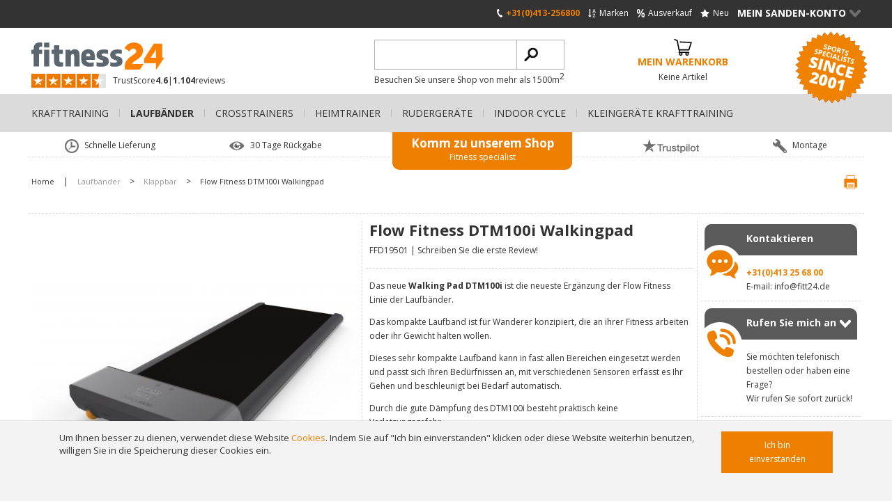

--- FILE ---
content_type: text/html; charset=UTF-8
request_url: https://www.fitt24.de/laufbander/klappbar/flow-fitness-dtm100i-walkingpad/
body_size: 16339
content:
<!DOCTYPE html>
<html lang="de" class="desktop chrome ">
<!-- 

	Deze website is gebouwd door: 
	Applepie communicatie

	T: 0413-243422
	F: 0413-243466
	E: info@applepie.nl
	I: www.applepie.nl

-->

<head>
	<meta charset="utf-8" />
	<title>Flow Fitness DTM100i Walkingpad  online kaufen beim fitt24.de</title>
	<meta name="description" content="Flow Fitness DTM100i Walkingpad  kaufen Sie von &euro;399,- beim fitt24.de! ✓ 24-stunden lieferung ✓ Tiefpreisgarantie ✓ Mega Sortiment" />
	<meta http-equiv="Content-Type" content="text/html; charset=utf-8" />
				<link rel="canonical" href="https://www.fitt24.de/laufbander/klappbar/flow-fitness-dtm100i-walkingpad/" />
							<link rel="alternate" hreflang="de-DE" href="https://www.fitt24.de/laufbander/klappbar/flow-fitness-dtm100i-walkingpad/" />
					<link rel="shortcut icon" href="https://www.fitt24.de/favicon.ico" type="image/x-icon" />
	<link href="https://www.fitt24.de/css/css_ccb8ce7f4dd6ca237709bbe530d232ff.css"  rel="stylesheet" />
<link href="//fonts.googleapis.com/css?family=Open+Sans:300,400,600,700|Open+Sans+Condensed:300" rel="stylesheet" type="text/css">
	
	<script data-id="960">
		window.dataLayer = window.dataLayer || [];
		function gtag(){dataLayer.push(arguments);}
		gtag('consent', 'default', {
		 'functionality_storage' : 'granted',
		  'personalization_storage' : 'granted',
		  'analytics_storage': 'granted',
		  'security_storage' : 'denied',
		  'ad_storage': 'denied',
		  'ad_user_data': 'denied',
		  'ad_personalization': 'denied'
		});
	</script>
			<script>
		gtag('consent','update',{
					 'ad_storage'			: 'granted',
					 'ad_user_data'			: 'granted',
					 'security_storage'		: 'granted',
					 'ad_personalization'	: 'granted'
		});
		</script>
		<script type="text/javascript">
var siteurl = "https://www.fitt24.de/";
var curDate = "20260130";
var sCurrency = "&euro;";</script>
<script src="//ajax.googleapis.com/ajax/libs/jquery/1.10.1/jquery.min.js"></script>
	<link href="https://www.fitt24.de/css/productsubs.css"  rel="stylesheet" type="text/css" />
			<script>(function(w,d,s,l,i){w[l]=w[l]||[];w[l].push({'gtm.start':
		new Date().getTime(),event:'gtm.js'});var f=d.getElementsByTagName(s)[0],
		j=d.createElement(s),dl=l!='dataLayer'?'&l='+l:'';j.async=true;j.src=
		'https://www.googletagmanager.com/gtm.js?id='+i+dl;f.parentNode.insertBefore(j,f);
		})(window,document,'script','dataLayer','GTM-NTSB9ZX');</script>
		</head>
<body>
		<noscript><iframe src="https://www.googletagmanager.com/ns.html?id=GTM-NTSB9ZX"
			height="0" width="0" style="display:none;visibility:hidden"></iframe></noscript>
				<div id="ajaxOverlay" style="display:none"></div>
	<div id="backgroundOverlay" style="display:none"></div>
<div id="siteWrapper">
	<header  ></header>
		<div class="ctContent">
		<div class="wrapper">
			<div class="ctProd" itemscope="itemscope" itemtype="http://schema.org/Product">
		<div class="col2 prodImg" id="lightgallery">
			<div class="mainImg" id="largeIMG">
				<a class="group1" href="https://www.fitt24.de/upload/huge/flow-fitness-dtm100i-walkingpad.jpg">
											<img src="https://www.fitt24.de/upload/huge/flow-fitness-dtm100i-walkingpad.jpg" itemprop="image"  alt="Flow Fitness DTM100i Walkingpad  FFD19501" />
										</a>
							</div>
							<div class="tmbImg">
					<div class="iosSlider">
						<div class="tmbContent">
																<div>
										<a  class="group1" href="https://www.fitt24.de/upload/huge/flow-fitness-loopbanden-glider-dtm100i-02-web.jpg" class="imgPopup">
											<img src="https://www.fitt24.de/upload/thumb/flow-fitness-loopbanden-glider-dtm100i-02-web.jpg" alt="Flow Fitness DTM100i Walkingpad  FFD19501"/>
										</a>
									</div>
																		<div>
										<a  class="group1" href="https://www.fitt24.de/upload/huge/flow-fitness-dtm100i-walkingpad-side-view-inverted.jpg" class="imgPopup">
											<img src="https://www.fitt24.de/upload/thumb/flow-fitness-dtm100i-walkingpad-side-view-inverted.jpg" alt="Flow Fitness DTM100i Walkingpad  FFD19501"/>
										</a>
									</div>
																		<div>
										<a  class="group1" href="https://www.fitt24.de/upload/huge/flow-fitness-dtm100i-walkingpad-folding.jpg" class="imgPopup">
											<img src="https://www.fitt24.de/upload/thumb/flow-fitness-dtm100i-walkingpad-folding.jpg" alt="Flow Fitness DTM100i Walkingpad  FFD19501"/>
										</a>
									</div>
																		<div>
										<a  class="group1" href="https://www.fitt24.de/upload/huge/flow-fitness-loopbanden-glider-dtm100i-05-web.jpg" class="imgPopup">
											<img src="https://www.fitt24.de/upload/thumb/flow-fitness-loopbanden-glider-dtm100i-05-web.jpg" alt="Flow Fitness DTM100i Walkingpad  FFD19501"/>
										</a>
									</div>
																		<div>
										<a  class="group1" href="https://www.fitt24.de/upload/huge/0-ff-logo.png" class="imgPopup">
											<img src="https://www.fitt24.de/upload/thumb/0-ff-logo.png" alt="Flow Fitness DTM100i Walkingpad  FFD19501"/>
										</a>
									</div>
															</div>
					</div>
											<a class="prev"></a>
						<a class="next"></a>
									</div>
							<script>
			$(document).ready(function() {
				$('#lightgallery').lightGallery({
					height: '924px',
					selector: '.group1',
					width: '1012px',
					loop: true,
					fullScreen: false,
					thumbnail: true	,
					pager: true,
					hash: true,
					download: false,
					controls: true,
					counter: false,
					hideControlOnEnd: true,
					slideEndAnimation: false,
					hideBarsDelay: 9000000
				});
			});
		</script>
		</div>
		<div class="col2 prodInfo">
			<h1 itemprop="name" >
				Flow Fitness DTM100i Walkingpad 			</h1>
			<span class="addInfo"><span itemprop="mpn" >
				FFD19501				</span>
									| <a class="firstReview" href="#write" onclick="scrollToHash('write'); return false;">Schreiben Sie die erste Review!</a>
								</span>
			<span class="meta" itemprop="productID">40814</span>
			<span class="meta" itemprop="sku">40814</span>
							<span class="meta" itemprop="gtin">8718591682223</span>
							<div class="cmsBlok1 smallDesc" itemprop="description" >
				<p>Das neue <strong>Walking Pad DTM100i</strong> ist die neueste Erg&auml;nzung der Flow Fitness Linie der Laufb&auml;nder.</p>
<p>Das kompakte Laufband ist f&uuml;r Wanderer konzipiert, die an ihrer Fitness arbeiten oder ihr Gewicht halten wollen.</p>
<p>Dieses sehr kompakte Laufband kann in fast allen Bereichen eingesetzt werden und passt sich Ihren Bed&uuml;rfnissen an, mit verschiedenen Sensoren erfasst es Ihr Gehen und beschleunigt bei Bedarf automatisch.</p>
<p>Durch die gute D&auml;mpfung des DTM100i besteht praktisch keine Verletzungsgefahr.</p>				<br/>
									<a href="#descript" class="unselected scrolldetail">Ausf&uuml;hrliche Beschreibung ansehen</a>
								</div>
							<div class="delivery">
					<i class="delivery-delayed"></i>
					<span>Vorübergehend ausverkauft, fragen Sie nach der Lieferzeit</span>
				</div>
								<div class="prodPrice">
									</div>
								<label class="checkbox noMobile productCompare" for="compare40814">
					<input type="checkbox" value="40814" id="compare40814" name="compare[]">
					<span>Produkt vergleichen</span>
				</label>
				
		<div class="linkSpecs" id="tabs">
				<span>Ansehen:</span>
									<a href="#descript" class="unselected">Beschreibung</a>
										| <a href="#specs" class="unselected">Spezifikationen</a>
							</div>
	</div>
	<div class="prodSide noMobile">
		<div>
			
									<div class="callToAction quickContact">
				<span>Kontaktieren</span>
				<p>
					<span>Kontaktieren</span>
					<strong>						+31(0)413 25 68 00					</strong> <br>E-mail:  <a href="mailto:info@fitt24.de">info@fitt24.de</a>
				</p>
			</div>
							<div id="callback" class="callToAction callMe">
					<span>Rufen Sie mich an</span>
					<p>
						<a class="viewCall" href="https://www.fitt24.de/">Rufen Sie mich an<span>></span></a>
						<span id="callbackIntro">
							Sie m&ouml;chten telefonisch bestellen oder haben eine Frage?<br/>Wir rufen Sie sofort zur&uuml;ck!						</span>
					</p>
					<form id="belFrm" action="https://www.fitt24.de/" method="post" class="belfrm" data-hide="callbackIntro">
						<fieldset>
							<legend>Rufen Sie mich an</legend>
							<input type="text" name="phone" id="phone" value="" placeholder="Telefonnummer *" class="req"/>
							<input type="text" name="naam" id="naam" value="" placeholder="Name *" class="req"/>
							<textarea name="vraag" id="vraag" rows="5" cols="5" placeholder="Stellen Sie hier Ihre Frage *"  class="req"></textarea>
							<p class="formMelding">* Pflichtfeld(er)</p>
															<input type="hidden" name="product_id" id="product_id" value="40814"/>
															<input type="hidden" name="formname" value="callback"/>
							<input type="submit" name="send" id="bel" value="Senden" class="btnBel" />
						</fieldset>
					</form>
				</div>
						</div>
		<div class="uspProduct">
			<ul>
										<li>
							<span class="ico_1-jahr-garantie"></span>
							1 Jahr Garantie						</li>
												<li>
							<span class="ico_beste-preis-garantie"></span>
							Beste Preis Garantie						</li>
												<li>
							<span class="ico_lieferung-frei-haus"></span>
							Lieferung Frei haus						</li>
									</ul>
		</div>
	</div>
		<div class="ctProdMore">
		<div class="prodMore">
							<div class="ctExtra">
					<div class="prodExtraOptions noPrice">
						<strong></strong>
						<div>
							<div class="optionProduct" id="options_0">
							
								<label for="optie_117027" class="radio full">
									<input type="checkbox" name="opties[]" data-price="54.95" id="optie_117027" value="117027" class="check full"/>
									<span>
										NUCCLR fitness schutzmatte 220x100 cm  (  &euro;54,95)									</span>
																			<span class="optionalInfo">
											<a href="#info-optie_117027" onclick="return false;" class="formInfo">i</a>
											<span class="popupDesc" id="info-optie_117027" style="display:none;">
																									<img class="img-responsive smallerPopupImage" src="https://www.fitt24.de/upload/large/nucclr-w-equipment-mat-220-x-100-cm-nuc1048-side-01.jpg" alt="NUCCLR fitness schutzmatte 220x100 cm "/>
																									Diese <strong>NUCCLR-Fitness-Schutzmatte</strong> hat die Ma&szlig;e 220 x 100 CM und ist ideal f&uuml;r den Einsatz unter Ihren Fitnessger&auml;ten, wie z. B. einem Crosstrainer.
Die Schutzmatte, die auch als Unterlegmatte bezeichnet wird, sch&uuml;tzt Ihren Boden und reduziert effektiv die Ger&auml;usche Ihrer Ger&auml;te.
Wir bei NUCCLR wissen, dass Ihre Fitnessger&auml;te eine wichtige Investition sind.
Deshalb bieten wir Ihnen eine Unterlegmatte an, die perfekt zu Ihren Ger&auml;ten passt. So k&ouml;nnen Sie ungest&ouml;rt trainieren, ohne sich Gedanken &uuml;ber L&auml;rmbel&auml;stigung oder Sch&auml;den an Ihrem Boden machen zu m&uuml;ssen.											</span>
										</span>
																		</label>
															</div>
						</div>
					</div>
				</div>
							<div class="prodSpecs">
									<div class="prodOption" id="descript">
						<strong>Beschreibung</strong>
						<div class="row">
							<div class="cmsBlok1">
								<p><strong>Flow Fitness DTM100I Walkingpad<br /></strong>Der sehr kompakte Wanderweg ist eine gro&szlig;artige Erg&auml;nzung f&uuml;r alle Wanderer, die bei N&auml;sse und K&auml;lte drau&szlig;en aktiv bleiben wollen. Dieses einfach zu bedienende Modell l&auml;sst sich zur Verwendung einfach ausklappen. Mit Hilfe einer Fernbedienung k&ouml;nnen Sie die Geschwindigkeit manuell einstellen. Wenn Sie das Ger&auml;t in den automatischen Modus schalten, erkennen 2 Sensoren, ob Sie vorw&auml;rts oder r&uuml;ckw&auml;rts gehen. Auf der Grundlage dieser Daten wird das Laufband dann automatisch schneller oder langsamer laufen.</p>
<p><strong>Wanderweg-App</strong><br />Dieses Laufband ist mit der Flowfitness-Walkingpad-App kompatibel. Diese App zeichnet Ihre Leistungen auf, damit Sie Ihre Fortschritte genau verfolgen k&ouml;nnen. Die App verf&uuml;gt au&szlig;erdem &uuml;ber mehrere Optionen, mit denen Sie Ihre Trainings nach Ihren W&uuml;nschen anpassen k&ouml;nnen. Sie k&ouml;nnen z.B. Geschwindigkeitsbegrenzungen festlegen, den Automatikmodus auf Empfindlichkeit einstellen oder den Start anpassen. Durch die Eingabe Ihrer pers&ouml;nlichen Daten, wie Gewicht, Gr&ouml;&szlig;e und Alter, erhalten Sie zus&auml;tzliche Optionen.</p>
<p><strong>Garantiebedingungen:</strong></p>
<table style="height: 120px;" width="459">
<tbody>
<tr>
<td><em><strong>Garantie</strong></em></td>
<td><strong>Hausgebrauch</strong></td>
</tr>
<tr>
<td><em>Ersatzteile</em></td>
<td>3 Jahre</td>
</tr>
<tr>
<td><em>Anfahrtskosten &amp; Arbeit</em></td>
<td>2 Jahre</td>
</tr>
<tr>
<td><em>Rahmen</em></td>
<td>10&nbsp;Jahre</td>
</tr>
<tr>
<td><em>Motor</em></td>
<td>10&nbsp;Jahre</td>
</tr>
<tr>
<td><em>Maximale Nutzung</em></td>
<td>10 Stunden pro Woche</td>
</tr>
</tbody>
</table>															</div>
						</div>
					</div>
										<div class="listSpecs" id="specs">
						<strong>Spezifikationen</strong>
						<ul>
															<li>
									<span>Abmessungen (lxbxh)</span>
									90 x 64 x 17 cm								</li>
																		<li>
											<span>Maximale Gewichtsbelastung</span>
											100 Kilogramm										</li>
																				<li>
											<span>Gewicht</span>
											30 Kilogramm										</li>
																				<li>
											<span>Marke</span>
											Flow Fitness										</li>
																				<li>
											<span>Höhenausgleich</span>
											Nein										</li>
																				<li>
											<span>Lauffläche Breite</span>
											Schmal Lauffläche ≤50cm										</li>
																				<li>
											<span>Verwendung</span>
											Heimgebrauch										</li>
																				<li>
											<span>Motorleistung</span>
											Leichte Leistung										</li>
																				<li>
											<span>Zustand</span>
											Neues Modell										</li>
																				<li>
											<span>Stromversorgung</span>
											230 V, 50Hz										</li>
																				<li>
											<span>Computerinterface und Apps</span>
											Walkingpad app										</li>
																				<li>
											<span>Display</span>
											LED										</li>
																				<li>
											<span>Bidon hälter</span>
											Nein										</li>
																				<li>
											<span>Permanentanzeige</span>
											Zeit										</li>
																				<li>
											<span class="noMobile">&nbsp;</span>
											Geschwindigkeit										</li>
																				<li>
											<span class="noMobile">&nbsp;</span>
											Trainingsstrecke										</li>
																				<li>
											<span>Trainingsprogramme</span>
											2										</li>
																				<li>
											<span>Garantie</span>
											1 jahr auf Komponenten, 1 Jahr auf Arbeit										</li>
																				<li>
											<span>Geschwindigkeit</span>
											0.5 - 6 km/s										</li>
																				<li>
											<span>Maximale Steigung</span>
											Keine Steigung										</li>
																				<li>
											<span>Automatische Steigung</span>
											Ja										</li>
																</ul>
					</div>
								</div>
		</div>
		<aside class="prodAside">
			<div class="viewMore">
									<div class="widgetProd">
						<div class="trustpilot-widget" data-locale="de-DE" data-template-id="53aa8807dec7e10d38f59f32" data-businessunit-id="4e7a8bef000064000511112d" data-style-height="104px" data-style-width="194px" data-theme="light">
  <a href="https://de.trustpilot.com/review/www.fitness24.nl" target="_blank">Trustpilot</a>
</div>
<script type="text/javascript" src="//widget.trustpilot.com/bootstrap/v5/tp.widget.sync.bootstrap.min.js" async></script>					</div>
								</div>
			<div class="viewMore">
				<strong>Sehen Sie sich mehr an...</strong>
				<ul>
										<li>Sehen Sie mehr Produkte von							<a href="https://www.fitt24.de/flow-fitness/" itemprop="brand" itemscope="itemscope" itemtype="http://schema.org/Brand">
								 <span itemprop="name">Flow Fitness</span>
							</a>
						</li>
											<li>Sehen Sie sich mehr an						<a href="https://www.fitt24.de/laufbander/">
							 Laufbänder						</a>
					</li>
											<li>Sehen Sie sich mehr an							<a href="https://www.fitt24.de/laufbander/klappbar/">
								Klappbar - Laufbänder							</a>
						</li>
												<li>Sehen Sie sich mehr an							<a href="https://www.fitt24.de/laufbander/flow-fitness/">
								 Flow Fitness - Laufbänder							</a>
						</li>
										</ul>
			</div>
							<div class="prodReviews">
												<p>Es wurden noch keine Reviews verfasst, schreiben Sie jetzt die erste Review!</p>
											<strong id="write" >Verfassen Sie eine Review</strong>
					<form method="post" action="#write" class="reviewfrm" data-module="reviews">
						<fieldset>
							<legend>Verfassen Sie eine Review</legend>
							<input type="text" name="rev_naam" class="req" id="rev_naam" placeholder="Name *" />
							<label for="rev_anoniem">
								<input type="checkbox" name="rev_anoniem" class="check" id="rev_anoniem">
								<span>Meinen Namen nicht auf der Website anzeigen</span>
							</label>
							<input type="text" name="rev_email" class="req" id="rev_email" placeholder="E-mail *" />
							<span>(Ihre E-Mail-Adresse wird bei Ihrer Review nicht angezeigt)</span>
							<input type="text" name="rev_plaats" class="req" id="rev_plaats" placeholder="Ort *" />

							<label class="waardering">
								<span id="waardering">Bewertung *</span>
								<span class="ratingStars"  data-avarage="10" data-product="40814"></span>
								<span class="rateNumber" style="display: none;">
									<span class="rateText">Ihre Bewertung:</span>
									<span id="rateValue"></span>
									<a href="#" id="resetRating" onclick="resetRating();return false">Reset</a>
								</span>
								<input type="hidden" name="rating" value="0" id="rate_it"/>
							</label>

							<textarea name="opmerking" class="req txtAreaLarge" id="rev_opmerkingen" cols="5" rows="5" placeholder="Erl&auml;uterung *"></textarea>
							<input type="hidden" id="formname" value="review" name="formname">
							<input type="hidden" id="module" value="review" name="module">
							<input type="hidden" id="product" value="40814" name="product">
							<input type="submit" value="Review senden" class="frmSubmit" name="send" id="rev_send">
							<div id="formMelding">* Pflichtfeld(er)</div>
						</fieldset>
					</form>
				</div>
						</aside>
	</div>
	<div class="prodSide mobile">
		<div>
								<div class="callToAction bestePrijs bestPriceNL">
						<span>Bester-Preis-Garantie</span>
						<p>
							<span>Irgendwo günstiger?</span>
							Wir unterbreiten Ihnen garantiert ein besseres Angebot.							<a href="https://www.fitt24.de/bester-preis-garantie/40814/">Klicken Sie hier f&uuml;r die Bedingungen</a>
						</p>
					</div>
								<div class="callToAction quickContact">
				<span>Kontaktieren</span>
				<p>
					<span>Kontaktieren</span>
					<strong>						+31(0)413 25 68 00					</strong> <br>E-mail: <a href="mailto:info@fitt24.de">info@fitt24.de</a>
				</p>
			</div>
							<div id="callback_mob" class="callToAction callMe">
					<span>Rufen Sie mich an</span>
					<p>
						<a class="viewCall" href="https://www.fitt24.de/">Rufen Sie mich an<span>></span></a>
						<span id="callbackIntro_mob">
							Sie m&ouml;chten telefonisch bestellen oder haben eine Frage?<br/>Wir rufen Sie sofort zur&uuml;ck!						</span>
					</p>
					<form id="belFrm_mob" action="https://www.fitt24.de/" method="post" class="belmobfrm" data-hide="callbackIntro_mob">
						<fieldset>
							<legend>Rufen Sie mich an</legend>
							<input type="text" name="phone" id="phone_mob" value="" placeholder="Telefonnummer *" class="req"/>
							<input type="text" name="naam" id="naam_mob" value="" placeholder="Name *" class="req"/>
							<textarea name="vraag" id="vraag_mob" rows="5" cols="5" placeholder="Stellen Sie hier Ihre Frage *"  class="req"></textarea>
							<p class="formMelding">* Pflichtfeld(er)</p>
															<input type="hidden" name="product_id" id="product_id_mob" value="40814"/>
															<input type="hidden" name="formname" value="callback"/>
							<input type="submit" name="send" id="bel_mob" value="Senden" class="btnBel" />
						</fieldset>
					</form>
				</div>
						</div>
		<div class="uspProduct">
			<ul>
										<li>
							<span class="ico_1-jahr-garantie"></span>
							1 Jahr Garantie						</li>
												<li>
							<span class="ico_beste-preis-garantie"></span>
							Beste Preis Garantie						</li>
												<li>
							<span class="ico_lieferung-frei-haus"></span>
							Lieferung Frei haus						</li>
									</ul>
		</div>
	</div>
</div>
<span id="intprod" class="head">Related products</span>
<div class="ctProdsWide prodsIndex">
			<div class="col1 prod">
			<a href="https://www.fitt24.de/laufbander/klappbar/toorx-mirage-s80-laufband/">
								<img src="https://www.fitt24.de/upload/extra/toorx-fitness-mirage-s60-loopband.jpg" alt="Toorx Mirage S80 Laufband "/>
							</a>
			<span class="h2">
				<a href="https://www.fitt24.de/laufbander/klappbar/toorx-mirage-s80-laufband/">
					Toorx Mirage S80 Laufband 				</a>
			</span>
			<span>(MIRAGE-S80)</span>
			<p>Mit seinem sch&ouml;nen mattschwarzen italienischen Design ist das <strong>Toorx Mirage S80 Laufband </strong>Ihre Wahl f&uuml;r ein Topmodell mit unz&auml;hligen Optionen.
W&auml;hlen Sie aus einer Vielzahl von voreingestellten Programmen oder verbinden Sie Ihr Smartger&auml;t, um Apps wie Zwift, Kinomap und iConsole+ zu nutzen.
Das Laufband verf&uuml;gt &uuml;ber Schnelltasten f&uuml;r Geschwindigkeit und Steigung am Rahmen und am Mittelst&uuml;ck des Computers.
Die Trainingsoptionen sind endlos, sodass jedes Training eine neue Herausforderung darstellt.<br /><br /><span style="text-decoration: underline;"><strong>Hinweis: Dieses Laufband wird mit einem Standardmonitor geliefert.</strong></span>
&nbsp;</p>
								<div class="delivery">
						<i class="delivery-normal"></i>
						<span>Kostenlose Lieferung: 2-4 Werktage</span>
					</div>
									<div class="prodPrice">
												<div>
								<strong>&euro;2.499,-</strong>
							</div>
							<p>&nbsp;(inkl. MwSt)</p>
											</div>
									<label for="compare90485" class="noMobile">
						<input type="checkbox" name="compare[]" id="compare90485" value="90485" >
						<span>Produkt vergleichen</span>
					</label>
								<div class="prodBtns">
				<a href="https://www.fitt24.de/laufbander/klappbar/toorx-mirage-s80-laufband/"  class="bestellen">Bestellen </a>
							</div>
		</div>
				<div class="col1 prod">
			<a href="https://www.fitt24.de/laufbander/klappbar/matrix-laufband-tf50-xir/">
								<img src="https://www.fitt24.de/upload/extra/matrix-loopbanden-tf50-xir-01.jpg" alt="Matrix Laufband TF50 XIR "/>
							</a>
			<span class="h2">
				<a href="https://www.fitt24.de/laufbander/klappbar/matrix-laufband-tf50-xir/">
					Matrix Laufband TF50 XIR 				</a>
			</span>
			<span>(TF50XIR)</span>
			<p>Mit dem <strong>Matrix Laufband TF50 XIR</strong> erleben Sie einen kraftvollen und nat&uuml;rlichen Gang.
Das liegt an der Kombination aus dem fortschrittlichsten Rahmen und der modernsten Lauffl&auml;che der Branche.
Der TF50 ist faltbar und l&auml;sst sich daher leicht und kompakt verstauen.
Dar&uuml;ber hinaus machen die l&auml;ngere Lauffl&auml;che, die umfangreichen Komfortfunktionen, das Ultimate Deck System und das exklusive Johnson-Antriebssystem dieses Laufband sehr komplett.
<em><span style="text-decoration: underline;"><strong>Bitte beachten Sie:</strong></span> dieses Laufband mit 4 verschiedenen Konsolen erh&auml;ltlich ist. Dieses Laufband ist mit der <span style="text-decoration: underline;"><strong>XIR Konsole</strong></span> ausgestattet, die viele Optionen bietet.</em></p>
								<div class="delivery">
						<i class="delivery-quick"></i>
						<span>Vor 17:00 Uhr bestellt, heute kostenlos versendet</span>
					</div>
									<div class="prodPrice">
												<div>
								<strong>&euro;5.799,-</strong>
							</div>
							<p>&nbsp;(inkl. MwSt)</p>
											</div>
									<label for="compare73833" class="noMobile">
						<input type="checkbox" name="compare[]" id="compare73833" value="73833" >
						<span>Produkt vergleichen</span>
					</label>
								<div class="prodBtns">
				<a href="https://www.fitt24.de/laufbander/klappbar/matrix-laufband-tf50-xir/"  class="bestellen">Bestellen </a>
							</div>
		</div>
				<div class="col1 prod">
			<a href="https://www.fitt24.de/laufbander/klappbar/toorx-mirage-s60-laufband/">
								<img src="https://www.fitt24.de/upload/extra/toorx-fitness-mirage-s60-loopband.jpg" alt="Toorx Mirage S60 Laufband "/>
							</a>
			<span class="h2">
				<a href="https://www.fitt24.de/laufbander/klappbar/toorx-mirage-s60-laufband/">
					Toorx Mirage S60 Laufband 				</a>
			</span>
			<span>(MIRAGE-S60)</span>
			<p>Das <strong>Toorx Mirage S60 Laufband</strong> mit seinem wundersch&ouml;nen mattschwarzen italienischen Design ist Ihre Wahl f&uuml;r ein High-End-Laufband mit allen Optionen und einem sehr sch&ouml;nen Aussehen.
W&auml;hlen Sie aus einer breiten Palette von voreingestellten Programmen oder verbinden Sie Ihr Smartger&auml;t, um Apps wie Zwift, Kinomap und iConsole+ zu nutzen.
Die Trainingsm&ouml;glichkeiten mit dem Toorx Mirage S60 sind endlos, so dass jedes Training neue Herausforderungen bietet.
Das Laufband verf&uuml;gt &uuml;ber mehrere Geschwindigkeits- und Steigungstasten am Rahmen und am Mittelst&uuml;ck des Computers. So k&ouml;nnen Sie ganz einfach Ihre Lieblingsgeschwindigkeit und Ihren Lieblingsneigungswinkel w&auml;hlen!</p>
								<div class="delivery">
						<i class="delivery-normal"></i>
						<span>Kostenlose Lieferung: 2-4 Werktage</span>
					</div>
									<div class="prodPrice">
												<div>
								<strong>&euro;1.999,-</strong>
							</div>
							<p>&nbsp;(inkl. MwSt)</p>
											</div>
									<label for="compare90393" class="noMobile">
						<input type="checkbox" name="compare[]" id="compare90393" value="90393" >
						<span>Produkt vergleichen</span>
					</label>
								<div class="prodBtns">
				<a href="https://www.fitt24.de/laufbander/klappbar/toorx-mirage-s60-laufband/"  class="bestellen">Bestellen </a>
							</div>
		</div>
				<div class="col1 prod">
			<a href="https://www.fitt24.de/laufbander/klappbar/toorx-traveller-b-plus-laufband/">
								<img src="https://www.fitt24.de/upload/extra/toorx-loopband-traveller-b-plus-zwart-01.jpg" alt="Toorx Traveller B Plus laufband "/>
							</a>
			<span class="h2">
				<a href="https://www.fitt24.de/laufbander/klappbar/toorx-traveller-b-plus-laufband/">
					Toorx Traveller B Plus laufband 				</a>
			</span>
			<span>(TRAVELLER-B-PLUS)</span>
			<p>Das<strong> Toorx Fitness TRAVELLER-B-PLUS</strong> ist das ideale Laufband f&uuml;r alle, die zu Hause professionell trainieren m&ouml;chten.
Mit einer Geschwindigkeit von bis zu 18 km/h, einer Steigung von 12 % und einer 8-fachen Sto&szlig;d&auml;mpfung bietet es ein kraftvolles und komfortables Lauferlebnis.
Dank der Bluetooth-Konnektivit&auml;t mit Kinomap und Zwift wird jedes Training motivierend und interaktiv.
Zusammenklappbar, robust und f&uuml;r bis zu 120 kg geeignet &ndash; perfekt f&uuml;r den t&auml;glichen Gebrauch.</p>
								<div class="delivery">
						<i class="delivery-normal"></i>
						<span>Kostenlose Lieferung: 2-4 Werktage</span>
					</div>
									<div class="prodPrice">
												<div>
								<strong>&euro;899,-</strong>
							</div>
							<p>&nbsp;(inkl. MwSt)</p>
											</div>
									<label for="compare121121" class="noMobile">
						<input type="checkbox" name="compare[]" id="compare121121" value="121121" >
						<span>Produkt vergleichen</span>
					</label>
								<div class="prodBtns">
				<a href="https://www.fitt24.de/laufbander/klappbar/toorx-traveller-b-plus-laufband/"  class="bestellen">Bestellen </a>
							</div>
		</div>
				<div class="col1 prod">
			<a href="https://www.fitt24.de/laufbander/klappbar/centr-runr-s-laufband-mit-touchscreen/">
								<img src="https://www.fitt24.de/upload/extra/centr-runr-s-loopband-met-10-touchscreen.jpg" alt="Centr RUNR-S Laufband mit Touchscreen "/>
									<span class="gift">+ Geschenk<i></i></span>
								</a>
			<span class="h2">
				<a href="https://www.fitt24.de/laufbander/klappbar/centr-runr-s-laufband-mit-touchscreen/">
					Centr RUNR-S Laufband mit Touchscreen 				</a>
			</span>
			<span>(TM3.2S)</span>
			<p><strong>Centr RUNR-S Laufband</strong> Smart, Leistungsstark und Voll Vernetzt.
Erlebe dein Lauftraining auf einem neuen Niveau mit dem Centr RUNR-S &ndash; einem stilvollen, platzsparenden und klappbaren Laufband mit modernster Technologie.
Ausgestattet mit einem 10&rdquo; Touchscreen, 25 integrierten Trainingsprogrammen, Entertainment-Apps und Smartphone-Mirroring, bietet dieses Laufband alles f&uuml;r eine motivierende und effektive Trainingseinheit zu Hause.
Einfache, werkzeuglose Installation, damit du sofort loslegen kannst.</p>
								<div class="delivery">
						<i class="delivery-quick"></i>
						<span>Vor 17:00 Uhr bestellt, heute kostenlos versendet</span>
					</div>
									<div class="prodPrice">
												<div>
								<strong>&euro;1.599,-</strong>
							</div>
							<p>&nbsp;(inkl. MwSt)</p>
											</div>
									<label for="compare108631" class="noMobile">
						<input type="checkbox" name="compare[]" id="compare108631" value="108631" >
						<span>Produkt vergleichen</span>
					</label>
								<div class="prodBtns">
				<a href="https://www.fitt24.de/laufbander/klappbar/centr-runr-s-laufband-mit-touchscreen/"  class="bestellen">Bestellen </a>
							</div>
		</div>
				<div class="col1 prod">
			<a href="https://www.fitt24.de/laufbander/klappbar/horizon-laufband-tread-xp/">
								<img src="https://www.fitt24.de/upload/extra/horizon-loopband-tread-xp-inklapbaar-htm1420-02-1.jpg" alt="Horizon Laufband Tread XP "/>
									<span class="gift">+ Geschenk<i></i></span>
								</a>
			<span class="h2">
				<a href="https://www.fitt24.de/laufbander/klappbar/horizon-laufband-tread-xp/">
					Horizon Laufband Tread XP 				</a>
			</span>
			<span>(HTM1420-02)</span>
			<p>Entdecken Sie das <strong>Horizon Tread XP</strong>, ein Hochleistungslaufband f&uuml;r den Heimgebrauch.
Das Tread XP aus der Horizon Xperience-Serie bietet Spitzenleistung und ein nahtloses Benutzererlebnis, perfekt zum Gehen, Joggen und Laufen.
Intuitive Bedienelemente und schneller Zugriff auf die Funktionen sorgen f&uuml;r ein m&uuml;heloses Trainingserlebnis.
Verwandeln Sie Ihr Heimtraining in ein professionelles Erlebnis mit dem Tread-XP-Laufband.
Beginnen Sie Ihre Fitnessreise noch heute!</p>
								<div class="delivery">
						<i class="delivery-quick"></i>
						<span>Vor 17:00 Uhr bestellt, heute kostenlos versendet</span>
					</div>
									<div class="prodPrice">
												<div>
								<strong>&euro;2.999,-</strong>
							</div>
							<p>&nbsp;(inkl. MwSt)</p>
											</div>
									<label for="compare107896" class="noMobile">
						<input type="checkbox" name="compare[]" id="compare107896" value="107896" >
						<span>Produkt vergleichen</span>
					</label>
								<div class="prodBtns">
				<a href="https://www.fitt24.de/laufbander/klappbar/horizon-laufband-tread-xp/"  class="bestellen">Bestellen </a>
							</div>
		</div>
		</div>
					</div>
		</div>
		<footer>
			<div class="ftLinks">
				<div class="wrapper">
					<div class="cmsBlok11">
<img alt="klantenservice-1.jpg" src="https://www.fitt24.de/upload/extra/klantenservice-1.jpg" class="img-responsive"/>
<p><strong><a href="https://www.fitt24.de/kundendienst/">Kundendienst</a></strong></p>
<ul>
<li><a href="https://www.fitt24.de/kundendienst/ruckgaben-und-umtausch/">R&uuml;ckgaben und Umtausch</a></li>
<li><a href="https://www.fitt24.de/kundendienst/dein-konto/">Ihr Konto</a></li>
<li><a href="https://www.fitt24.de/kundendienst/nicht-zufrieden/">Unzufrieden?</a></li>
<li><a href="https://www.fitt24.de/kundendienst/garantien-und-reparatur/">Garantie und Reparatur</a></li>
<li><a href="https://www.fitt24.de/kundendienst/kontakt/">Kontakt</a></li>
</ul>
</div>
<div class="cmsBlok11">
<img alt="bestellen-en-betalen.jpg" src="https://www.fitt24.de/upload/extra/bestellen-en-betalen.jpg" class="img-responsive"/>
<p><strong><a href="https://www.fitt24.de/kundendienst/zahlen-finanzen/">Bestellung und zahlung</a></strong></p>
<ul>
<li><a href="https://www.fitt24.de/kundendienst/bestellung/">Bestellen</a></li>
<li><a href="https://www.fitt24.de/kundendienst/zahlen-finanzen/">Zahlungen &amp;&nbsp;Finanzen</a></li>
<li><a href="https://www.fitt24.de/kundendienst/lieferung-lieferzeiten/">Lieferung &amp; Lieferzeiten</a></li>
<li><a href="https://www.fitt24.de/geschenkgutschein/">Geschenkgutschein</a></li>
<li><a title="Versandkosten" href="https://www.fitt24.de/bestellen-und-bezahlen/versandkosten/">Versandkosten</a></li>
</ul>
</div>
<div class="cmsBlok11">
<img alt="store-front-fitness24.jpg" src="https://www.fitt24.de/upload/extra/store-front-fitness24.jpg" class="img-responsive"/>
<p><strong><a title="&Uuml;ber Fitt24.de" href="https://www.fitt24.de/uber-fitness24/">&Uuml;ber Fitt24.de</a></strong></p>
<ul>
<li><a href="https://www.fitt24.de/fitness-shop-volkel/">Fitness Shop Volkel</a></li>
<li><a href="https://www.fitt24.de/uber-fitness24/impressum/">Impressum</a></li>
<li><a title="&Ouml;ffnungszeiten" href="https://www.fitt24.de/kundendienst/kontakt/">&Ouml;ffnungszeiten</a></li>
<li><a title="AGB" href="https://www.fitt24.de/agb/">AGB</a></li>
<li><a href="https://www.fitt24.de/datenschutzerklarung/">Datenschutzerkl&auml;rung</a></li>
<li><a href="https://www.fitt24.de/bewertungen/">Bewertungen</a></li>
<li><a href="https://www.tri-shop24.de/">Tri-shop24.de</a></li>
</ul>
</div>
<div class="cmsBlok11">
<img alt="onze-fitnessapparatuur.jpg" src="https://www.fitt24.de/upload/extra/onze-fitnessapparatuur.jpg" class="img-responsive"/>
<p><strong><a href="https://www.fitt24.de/marken/">Unsere Fitnessger&auml;te</a></strong></p>
<ul>
<li><a href="https://www.fitt24.de/krafttraining/">Kraftger&auml;te</a></li>
<li><a href="https://www.fitt24.de/laufbander/">Laufb&auml;nder</a></li>
<li><a href="https://www.fitt24.de/heimtrainer/">Heimtrainer</a></li>
<li><a href="https://www.fitt24.de/crosstrainers/">Crosstrainer</a></li>
<li><a href="https://www.fitt24.de/rudergerate/">Ruderger&auml;te</a></li>
<li><a href="https://www.fitt24.de/indoor-cycle/">Indoor cycle</a></li>
</ul>
</div>
<div class="cmsBlok11">
<img alt="fitness-blog.jpg" src="https://www.fitt24.de/upload/extra/fitness-blog.jpg" class="img-responsive"/>
<p><strong>UNSER GESCH&Auml;FT</strong></p>
<p>Brabantstraat 16<br />5408 PS<br />Volkel<br />Niederlande</p>
</div>
				</div>
			</div>
							<div class="ftEZine">
					<div class="wrapper">
						<div>
							<strong>Möchten Sie die neuesten Nachrichten erhalten?</strong>

							<form name="optin_form" id="optin_form" method="post" action="" class="subscribefrm">
								<p>Mit Bonusangeboten und 									Fitnesstipps									</p>
								<fieldset>
									<legend>Anmeldung zu unserem Newsletter</legend>
									<input type="hidden" name="newsletter" value="Y" />
																		<input type="text" name="email" class="txtInputLarge req" id="newsl_email" placeholder="E-mail *" />
									<input type="submit" value="Ja, das möchte ich!" class="frmSubmit" name="optin_finish" />
									<input type="hidden" name="formname" value="Newsletter" />
									<div class="formMelding">* Pflichtfeld(er)</div>
								</fieldset>
							</form>
						</div>
					</div>
				</div>
						</footer>
		<div class="ftMain">
			<div class="wrapper">
										<a href="https://www.fitt24.de/" class="logoWebshop mobile">
							<img src="https://www.fitt24.de/img/layout/logo/logo_fitness24.svg" style="height:40px" alt="fitt24.de by Sanden" />
						</a>
										<a href="https://www.fitt24.de/" target="_blank" class="footer-logo noMobile" onclick="return false;">						<img src="https://www.fitt24.de/img/layout/logo/logo_diap_fitness24.svg" alt="fitt24.de by Sanden" />
						</a>
				<span class="payoff">Sports specialists since 2001</span>
				<ul>
					<li><a href="https://www.fitt24.de/agb/">AGB</a></li>
					<li><a href="https://www.fitt24.de/ihre-privatsphare/">Ihre Privatsph&auml;re</a></li>
					<li><a href="https://www.fitt24.de/haftungsausschluss/">Haftungsausschluss</a></li>
					<li><a href="https://www.fitt24.de/cookies/">Cookies</a></li>
											<li><a href="https://www.fitt24.de/sitemap/">Sitemap</a></li>
										</ul>
									<ul class="socialFollow">
						<li class="facebook"><a href="https://www.facebook.com/fitness24nlbe" target="_blank">Volg ons op Facebook</a></li>
												<li class="linkedin"><a href="https://www.linkedin.com/company/sandenshop-com" target="_blank">Volg ons op LinkedIn</a></li>
												<li class="youtube"><a href="https://www.youtube.com/@fitness24_nlbe" target="_blank">Volg ons op YouTube</a></li>
					</ul>
								</div>
		</div>
				<div class="header">
			<div class="hdSanden">
				<div class="wrapper">
					<a href="https://www.fitt24.de//" class="navBtn mobile" id="openMenu">&nbsp;</a>

										<a href="https://www.fitt24.de/" class="hdLogo mobile">
													<img src="https://www.fitt24.de/img/layout/logo/logo_diap_fitness24.svg" alt="fitt24.de by Sanden" />
												</a>

					<nav class="linksTR">
						<ul>
															<li>
									<a href="tel:+31413256800" class="phone"><span></span>+31(0)413-256800</a>
								</li>
								
							<li>
								<a href="https://www.fitt24.de/marken/" class="brands"><span></span>Marken</a>
							</li>
							<li>
								<a href="https://www.fitt24.de/ausverkauf/" class="sale"><span></span>Ausverkauf</a>
							</li>
							<li>
								<a href="https://www.fitt24.de/neu/" class="newProducts"><span></span>Neu</a>
							</li>
							<li class="myAccount">
								<a href="#" onclick="return false;">Mein Sanden-Konto<span></span></a>
								<div>
																			<form id="loginFrm" action="" method="post">
											<fieldset>
												<legend>Login account</legend>
												<input type="text" name="loginmail" class="txtInputLarge" id="loginmail" value="" placeholder="E-mail" />
												<input type="password" name="loginpass" class="txtInputLarge" id="loginpass" value="" placeholder="Passwort" />
												<p class="frmMelding">Falsche Kombination von Benutzername / Passwort.</p>
												<a href="https://www.fitt24.de/konto/passwort-vergessen/">Passwort vergessen?</a>
												<input id="loginTop" type="button" value="Einloggen" class="btnAccount" onclick="return false;" name="send">
											</fieldset>
										</form>
										<div class="cmsBlok1">
											<p>
												<a href="https://www.fitt24.de/konto/anmelden/" class="textBtn">
													Anmelden												</a>
											</p>
										</div>
																		</div>
							</li>
						</ul>
					</nav>
					<a href="https://www.fitt24.de/einkaufskorb/" class="basketTop mobile" id="basketMobile">
						<span class="icon"></span>
													<strong>Mein Warenkorb</strong><span>Keine Artikel</span>
												</a>
				</div>
			</div>
							<div class="hdShops">
					<div>
						<div class="wrapper">
							<nav>
								<ul>
																			<li><a href="https://www.tri-shop24.de" target="_blank" onclick="ga('send', 'event', 'button', 'click', 'shop-tri-shop24.de');">tri-shop24.de</a></li>
																		</ul>
							</nav>
						</div>
					</div>
				</div>
							<div class="hdTop">
								<div class="wrapper">
												<a href="https://www.fitt24.de/" class="logoWebshop">
								<img src="https://www.fitt24.de/img/layout/logo/logo_fitness24.svg" style="height:40px" alt="fitt24.de by Sanden" />
							</a>
							
	<div class="starRating noMobile">
		<div title="8.8/10" style="width:90%" class="stars"></div>
	</div>
	<span class="reviewProd noMobile">
		<a href="https://www.fitt24.de/bewertungen/" title="">
										<span class="trust-score">
					<span>TrustScore <strong>4.6</strong></span>
					<span><strong>1.104</strong> reviews</span>
				</span>
						</a>
	</span>
					<div class="searchNshop">
													<form id="searchFrm" action="https://www.fitt24.de/suchen/" method="get" class="searchTop">
								<fieldset>
									<legend>Suchen</legend>
									<input type="text" name="search" class="txtInputLarge" id="searchTop" placeholder="" />
									<input type="submit" value="" class="frmSubmit" />
								</fieldset>
								<p class="noMobile"><a href="https://www.fitt24.de/kundendienst/kontakt/">Besuchen Sie unsere Shop von mehr als 1500m<sup>2</sup></a></p>
							</form>
													<a href="https://www.fitt24.de/einkaufskorb/" class="basketTop" id="basketDesktop">
							<span class="icon"></span>
															<strong>Mein Warenkorb</strong><span>Keine Artikel</span>
														</a>
													<div class="test1 topSince">Sports Specialists Since 2001</div>
												</div>
				</div>
			</div>
			<nav class="hdNav noMobile">
				<div class="wrapper">
											<ul>
															<li>
									<a href="https://www.fitt24.de/krafttraining/"
									>
										Krafttraining										<span></span>
									</a>
																		<div class=" thirdCol">
																					<ul>
												<li><strong>Kategorien</strong></li>
																									<li>
														<a href="https://www.fitt24.de/krafttraining/kraftstation/">
															<strong>Kraftstation</strong>
														</a>
													</li>
																										<li>
														<a href="https://www.fitt24.de/krafttraining/funktionelle-trainingsstationen/">
															<strong>Funktionelle Trainingsstationen</strong>
														</a>
													</li>
																										<li>
														<a href="https://www.fitt24.de/krafttraining/kraft-accessoires/">
															<strong>Kraft Accessoires</strong>
														</a>
													</li>
																										<li>
														<a href="https://www.fitt24.de/krafttraining/single-stations/">
															<strong>Single stations</strong>
														</a>
													</li>
																										<li>
														<a href="https://www.fitt24.de/krafttraining/bauchtrainer/">
															<strong>Bauchtrainer</strong>
														</a>
													</li>
																										<li>
														<a href="https://www.fitt24.de/krafttraining/ruckentrainer/">
															<strong>Rückentrainer</strong>
														</a>
													</li>
																										<li>
														<a href="https://www.fitt24.de/krafttraining/hantelbanke_1/">
															<strong>Hantelbänke</strong>
														</a>
													</li>
																										<li>
														<a href="https://www.fitt24.de/krafttraining/hantelstations/">
															<strong>Hantelstations</strong>
														</a>
													</li>
																										<li>
														<a href="https://www.fitt24.de/krafttraining/dumbbells/">
															<strong>Dumbbells</strong>
														</a>
													</li>
																										<li>
														<a href="https://www.fitt24.de/krafttraining/einstellbare-hantel/">
															<strong>Einstellbare Hantel</strong>
														</a>
													</li>
																										<li>
														<a href="https://www.fitt24.de/krafttraining/kettlebells/">
															<strong>Kettlebells</strong>
														</a>
													</li>
																										<li>
														<a href="https://www.fitt24.de/krafttraining/hantelscheiben/">
															<strong>Hantelscheiben</strong>
														</a>
													</li>
																										<li>
														<a href="https://www.fitt24.de/krafttraining/hantelstange/">
															<strong>Hantelstange</strong>
														</a>
													</li>
																										<li>
														<a href="https://www.fitt24.de/krafttraining/lagersystemen/">
															<strong>Lagersystemen</strong>
														</a>
													</li>
																										<li>
														<a href="https://www.fitt24.de/krafttraining/pilates-reformers/">
															<strong>Pilates Reformers</strong>
														</a>
													</li>
																										<li>
														<a href="https://www.fitt24.de/krafttraining/power-racks/">
															<strong>Power racks und dip stations</strong>
														</a>
													</li>
																										<li>
														<a href="https://www.fitt24.de/krafttraining/power-towers/">
															<strong>Power towers</strong>
														</a>
													</li>
																										<li>
														<a href="https://www.fitt24.de/krafttraining/rigs-crossfit/">
															<strong>Rigs crossfit</strong>
														</a>
													</li>
																										<li>
														<a href="https://www.fitt24.de/krafttraining/smith-machines/">
															<strong>Smith machines</strong>
														</a>
													</li>
																										<li>
														<a href="https://www.fitt24.de/krafttraining/vibrationsplatten/">
															<strong>Vibrationsplatten</strong>
														</a>
													</li>
																								</ul>
																						<ul>
											<li><strong>Top 12 Marken</strong></li>
																							<li>
													<a href="https://www.fitt24.de/inspire-fitness/krafttraining/">
														<strong>Inspire Fitness</strong>
													</a>
												</li>
																								<li>
													<a href="https://www.fitt24.de/life-fitness/krafttraining/">
														<strong>Life Fitness</strong>
													</a>
												</li>
																								<li>
													<a href="https://www.fitt24.de/nohrd/krafttraining/">
														<strong>NOHrD</strong>
													</a>
												</li>
																								<li>
													<a href="https://www.fitt24.de/bowflex/krafttraining/">
														<strong>Bowflex</strong>
													</a>
												</li>
																								<li>
													<a href="https://www.fitt24.de/x-line/krafttraining/">
														<strong>X-Line</strong>
													</a>
												</li>
																								<li>
													<a href="https://www.fitt24.de/technogym/krafttraining/">
														<strong>Technogym</strong>
													</a>
												</li>
																								<li>
													<a href="https://www.fitt24.de/ironmaster/krafttraining/">
														<strong>Ironmaster</strong>
													</a>
												</li>
																								<li>
													<a href="https://www.fitt24.de/mx-select/krafttraining/">
														<strong>MX Select</strong>
													</a>
												</li>
																								<li>
													<a href="https://www.fitt24.de/finnlo/krafttraining/">
														<strong>Finnlo</strong>
													</a>
												</li>
																								<li>
													<a href="https://www.fitt24.de/tuff-stuff/krafttraining/">
														<strong>Tuff Stuff</strong>
													</a>
												</li>
																								<li>
													<a href="https://www.fitt24.de/lifemaxx/krafttraining/">
														<strong>LifeMaxx</strong>
													</a>
												</li>
																								<li>
													<a href="https://www.fitt24.de/muscle-power/krafttraining/">
														<strong>Muscle Power</strong>
													</a>
												</li>
												</ul>											<ul class="top5">
												<li><strong>Top 5</strong></li>
																									<li>
														<a href="https://www.fitt24.de/krafttraining/kraftstation/life-fitness-kraftstation-multigym-g4/">
															<strong><span>1.</span> Life Fitness Kraftstation multigym G4</strong>
														</a>
													</li>
																								</ul>
																				</div>
								</li>
																<li>
									<a href="https://www.fitt24.de/laufbander/"
									class="selected">
										Laufbänder										<span></span>
									</a>
																		<div class=" thirdCol">
																					<ul>
												<li><strong>Kategorien</strong></li>
																									<li>
														<a href="https://www.fitt24.de/laufbander/nicht-klappbar/">
															<strong>Nicht klappbar</strong>
														</a>
													</li>
																										<li>
														<a href="https://www.fitt24.de/laufbander/klappbar/">
															<strong>Klappbar</strong>
														</a>
													</li>
																										<li>
														<a href="https://www.fitt24.de/laufbander/profi-laufbander/">
															<strong>Profi Laufbänder</strong>
														</a>
													</li>
																										<li>
														<a href="https://www.fitt24.de/laufbander/gebrauchte-laufbander/">
															<strong>Gebrauchte Laufbänder</strong>
														</a>
													</li>
																										<li>
														<a href="https://www.fitt24.de/laufbander/laufbander-zubehor/">
															<strong>Laufbänder Zubehör</strong>
														</a>
													</li>
																								</ul>
																						<ul>
											<li><strong>Top 15 Marken</strong></li>
																							<li>
													<a href="https://www.fitt24.de/life-fitness/laufbander/">
														<strong>Life Fitness</strong>
													</a>
												</li>
																								<li>
													<a href="https://www.fitt24.de/technogym/laufbander/">
														<strong>Technogym</strong>
													</a>
												</li>
																								<li>
													<a href="https://www.fitt24.de/bowflex/laufbander/">
														<strong>Bowflex</strong>
													</a>
												</li>
																								<li>
													<a href="https://www.fitt24.de/nohrd/laufbander/">
														<strong>NOHrD</strong>
													</a>
												</li>
																								<li>
													<a href="https://www.fitt24.de/flow-fitness/laufbander/">
														<strong>Flow Fitness</strong>
													</a>
												</li>
																								<li>
													<a href="https://www.fitt24.de/nautilus/laufbander/">
														<strong>Nautilus</strong>
													</a>
												</li>
																								<li>
													<a href="https://www.fitt24.de/kettler/laufbander/">
														<strong>Kettler</strong>
													</a>
												</li>
																								<li>
													<a href="https://www.fitt24.de/sole-fitness/laufbander/">
														<strong>Sole Fitness</strong>
													</a>
												</li>
																								<li>
													<a href="https://www.fitt24.de/tunturi/laufbander/">
														<strong>Tunturi</strong>
													</a>
												</li>
																								<li>
													<a href="https://www.fitt24.de/schwinn/laufbander/">
														<strong>Schwinn</strong>
													</a>
												</li>
																								<li>
													<a href="https://www.fitt24.de/matrix/laufbander/">
														<strong>Matrix</strong>
													</a>
												</li>
																								<li>
													<a href="https://www.fitt24.de/ergo-fit/laufbander/">
														<strong>Ergo-Fit</strong>
													</a>
												</li>
																								<li>
													<a href="https://www.fitt24.de/spirit-fitness/laufbander/">
														<strong>Spirit Fitness</strong>
													</a>
												</li>
																								<li>
													<a href="https://www.fitt24.de/finnlo/laufbander/">
														<strong>Finnlo</strong>
													</a>
												</li>
																								<li>
													<a href="https://www.fitt24.de/evocardio/laufbander/">
														<strong>Evocardio</strong>
													</a>
												</li>
												</ul>											<ul class="top5">
												<li><strong>Top 5</strong></li>
																									<li>
														<a href="https://www.fitt24.de/laufbander/klappbar/flow-fitness-laufband-perform-t2i/">
															<strong><span>1.</span> Flow Fitness Laufband Perform T2i</strong>
														</a>
													</li>
																										<li>
														<a href="https://www.fitt24.de/laufbander/nicht-klappbar/life-fitness-t5-track-connect-2-laufband-neu/">
															<strong><span>2.</span> Life Fitness T5 track connect 2 Laufband neu</strong>
														</a>
													</li>
																										<li>
														<a href="https://www.fitt24.de/laufbander/klappbar/matrix-laufband-tf50-xur/">
															<strong><span>3.</span> Matrix Laufband TF50 XUR</strong>
														</a>
													</li>
																										<li>
														<a href="https://www.fitt24.de/laufbander/klappbar/tunturi-laufband-signature-t80/">
															<strong><span>4.</span> Tunturi Laufband Signature T80</strong>
														</a>
													</li>
																								</ul>
																				</div>
								</li>
																<li>
									<a href="https://www.fitt24.de/crosstrainers/"
									>
										Crosstrainers										<span></span>
									</a>
																		<div class=" thirdCol">
																					<ul>
												<li><strong>Kategorien</strong></li>
																									<li>
														<a href="https://www.fitt24.de/crosstrainers/rear-driven-schwungmasse-hinten/">
															<strong>Rear driven (Schwungmasse hinten)</strong>
														</a>
													</li>
																										<li>
														<a href="https://www.fitt24.de/crosstrainers/front-driven-schwungmasse-vorne/">
															<strong>Front driven (Schwungmasse vorne)</strong>
														</a>
													</li>
																										<li>
														<a href="https://www.fitt24.de/crosstrainers/gebrauchte-crosstrainers/">
															<strong>Gebrauchte Crosstrainers</strong>
														</a>
													</li>
																										<li>
														<a href="https://www.fitt24.de/crosstrainers/profi-crosstrainer/">
															<strong>Profi Crosstrainer</strong>
														</a>
													</li>
																										<li>
														<a href="https://www.fitt24.de/crosstrainers/stepper/">
															<strong>Steppers</strong>
														</a>
													</li>
																										<li>
														<a href="https://www.fitt24.de/crosstrainers/stairclimbers/">
															<strong>Stairclimbers</strong>
														</a>
													</li>
																										<li>
														<a href="https://www.fitt24.de/crosstrainers/crosstrainer-zubehor/">
															<strong>Crosstrainer Zubehör</strong>
														</a>
													</li>
																								</ul>
																						<ul>
											<li><strong>Top 15 Marken</strong></li>
																							<li>
													<a href="https://www.fitt24.de/life-fitness/crosstrainers/">
														<strong>Life Fitness</strong>
													</a>
												</li>
																								<li>
													<a href="https://www.fitt24.de/matrix/crosstrainers/">
														<strong>Matrix</strong>
													</a>
												</li>
																								<li>
													<a href="https://www.fitt24.de/flow-fitness/crosstrainers/">
														<strong>Flow Fitness</strong>
													</a>
												</li>
																								<li>
													<a href="https://www.fitt24.de/tunturi/crosstrainers/">
														<strong>Tunturi</strong>
													</a>
												</li>
																								<li>
													<a href="https://www.fitt24.de/bowflex/crosstrainers/">
														<strong>Bowflex</strong>
													</a>
												</li>
																								<li>
													<a href="https://www.fitt24.de/technogym/crosstrainers/">
														<strong>Technogym</strong>
													</a>
												</li>
																								<li>
													<a href="https://www.fitt24.de/sole-fitness/crosstrainers/">
														<strong>Sole Fitness</strong>
													</a>
												</li>
																								<li>
													<a href="https://www.fitt24.de/nautilus/crosstrainers/">
														<strong>Nautilus</strong>
													</a>
												</li>
																								<li>
													<a href="https://www.fitt24.de/schwinn/crosstrainers/">
														<strong>Schwinn</strong>
													</a>
												</li>
																								<li>
													<a href="https://www.fitt24.de/spirit-fitness/crosstrainers/">
														<strong>Spirit Fitness</strong>
													</a>
												</li>
																								<li>
													<a href="https://www.fitt24.de/kettler/crosstrainers/">
														<strong>Kettler</strong>
													</a>
												</li>
																								<li>
													<a href="https://www.fitt24.de/toorx/crosstrainers/">
														<strong>Toorx</strong>
													</a>
												</li>
																								<li>
													<a href="https://www.fitt24.de/vision/crosstrainers/">
														<strong>Vision</strong>
													</a>
												</li>
																								<li>
													<a href="https://www.fitt24.de/horizon/crosstrainers/">
														<strong>Horizon</strong>
													</a>
												</li>
																								<li>
													<a href="https://www.fitt24.de/star-trac/crosstrainers/">
														<strong>Star Trac</strong>
													</a>
												</li>
												</ul>											<ul class="top5">
												<li><strong>Top 5</strong></li>
																									<li>
														<a href="https://www.fitt24.de/crosstrainers/rear-driven-schwungmasse-hinten/life-fitness-crosstrainer-e1-go-console/">
															<strong><span>1.</span> Life Fitness Crosstrainer E1 Go Console</strong>
														</a>
													</li>
																										<li>
														<a href="https://www.fitt24.de/crosstrainers/rear-driven-schwungmasse-hinten/flow-fitness-crosstrainer-glider-dct2500i/">
															<strong><span>2.</span> Flow Fitness crosstrainer Glider DCT2500i</strong>
														</a>
													</li>
																										<li>
														<a href="https://www.fitt24.de/crosstrainers/front-driven-schwungmasse-vorne/matrix-crosstrainer-ascent-trainer-a50-xir/">
															<strong><span>3.</span> Matrix Crosstrainer ascent trainer A50 XIR</strong>
														</a>
													</li>
																								</ul>
																				</div>
								</li>
																<li>
									<a href="https://www.fitt24.de/heimtrainer/"
									>
										Heimtrainer										<span></span>
									</a>
																		<div class=" thirdCol">
																					<ul>
												<li><strong>Kategorien</strong></li>
																									<li>
														<a href="https://www.fitt24.de/heimtrainer/heimtrainer/">
															<strong>Heimtrainer</strong>
														</a>
													</li>
																										<li>
														<a href="https://www.fitt24.de/heimtrainer/liegeergometer/">
															<strong>Liegeergometer (recumbent)</strong>
														</a>
													</li>
																										<li>
														<a href="https://www.fitt24.de/heimtrainer/airbikes/">
															<strong>Airbikes</strong>
														</a>
													</li>
																										<li>
														<a href="https://www.fitt24.de/heimtrainer/armergometer/">
															<strong>Armergometers</strong>
														</a>
													</li>
																										<li>
														<a href="https://www.fitt24.de/heimtrainer/gebrauchte-heimtrainers/">
															<strong>Gebrauchte Heimtrainers</strong>
														</a>
													</li>
																										<li>
														<a href="https://www.fitt24.de/heimtrainer/professionelle-heimtrainer/">
															<strong>Professionelle Heimtrainer</strong>
														</a>
													</li>
																										<li>
														<a href="https://www.fitt24.de/heimtrainer/heimtrainer-zubehor/">
															<strong>Heimtrainer Zubehör</strong>
														</a>
													</li>
																								</ul>
																						<ul>
											<li><strong>Top 14 Marken</strong></li>
																							<li>
													<a href="https://www.fitt24.de/life-fitness/heimtrainer/">
														<strong>Life Fitness</strong>
													</a>
												</li>
																								<li>
													<a href="https://www.fitt24.de/technogym/heimtrainer/">
														<strong>Technogym</strong>
													</a>
												</li>
																								<li>
													<a href="https://www.fitt24.de/fluid-rower/heimtrainer/">
														<strong>Fluid Rower</strong>
													</a>
												</li>
																								<li>
													<a href="https://www.fitt24.de/matrix/heimtrainer/">
														<strong>Matrix</strong>
													</a>
												</li>
																								<li>
													<a href="https://www.fitt24.de/bowflex/heimtrainer/">
														<strong>Bowflex</strong>
													</a>
												</li>
																								<li>
													<a href="https://www.fitt24.de/spirit-fitness/heimtrainer/">
														<strong>Spirit Fitness</strong>
													</a>
												</li>
																								<li>
													<a href="https://www.fitt24.de/flow-fitness/heimtrainer/">
														<strong>Flow Fitness</strong>
													</a>
												</li>
																								<li>
													<a href="https://www.fitt24.de/sole-fitness/heimtrainer/">
														<strong>Sole Fitness</strong>
													</a>
												</li>
																								<li>
													<a href="https://www.fitt24.de/kettler/heimtrainer/">
														<strong>Kettler</strong>
													</a>
												</li>
																								<li>
													<a href="https://www.fitt24.de/tunturi/heimtrainer/">
														<strong>Tunturi</strong>
													</a>
												</li>
																								<li>
													<a href="https://www.fitt24.de/nautilus/heimtrainer/">
														<strong>Nautilus</strong>
													</a>
												</li>
																								<li>
													<a href="https://www.fitt24.de/schwinn/heimtrainer/">
														<strong>Schwinn</strong>
													</a>
												</li>
																								<li>
													<a href="https://www.fitt24.de/ergo-fit/heimtrainer/">
														<strong>Ergo-Fit</strong>
													</a>
												</li>
																								<li>
													<a href="https://www.fitt24.de/octane-fitness/heimtrainer/">
														<strong>Octane Fitness</strong>
													</a>
												</li>
												</ul>											<ul class="top5">
												<li><strong>Top 5</strong></li>
																									<li>
														<a href="https://www.fitt24.de/heimtrainer/heimtrainer/flow-fitness-turner-hometrainer-dht2500i/">
															<strong><span>1.</span> Flow Fitness Turner hometrainer DHT2500i</strong>
														</a>
													</li>
																										<li>
														<a href="https://www.fitt24.de/heimtrainer/heimtrainer/life-fitness-hometrainer-lifecycle-c1-go-console_4/">
															<strong><span>2.</span> Life Fitness hometrainer LifeCycle C1 Go Console</strong>
														</a>
													</li>
																										<li>
														<a href="https://www.fitt24.de/heimtrainer/heimtrainer/flow-fitness-b5s-heimtrainer/">
															<strong><span>3.</span> Flow fitness B5s Heimtrainer</strong>
														</a>
													</li>
																										<li>
														<a href="https://www.fitt24.de/heimtrainer/heimtrainer/matrix-heimtrainer-upright-bike-u50-xir/">
															<strong><span>4.</span> Matrix Heimtrainer upright bike U50 XIR</strong>
														</a>
													</li>
																								</ul>
																				</div>
								</li>
																<li>
									<a href="https://www.fitt24.de/rudergerate/"
									>
										Rudergeräte										<span></span>
									</a>
																		<div class=" thirdCol">
																					<ul>
												<li><strong>Kategorien</strong></li>
																									<li>
														<a href="https://www.fitt24.de/rudergerate/wasserwiderstand/">
															<strong>Wasserwiderstand</strong>
														</a>
													</li>
																										<li>
														<a href="https://www.fitt24.de/rudergerate/luftwiderstand/">
															<strong>Luftwiderstand</strong>
														</a>
													</li>
																										<li>
														<a href="https://www.fitt24.de/rudergerate/magnetischer-widerstand/">
															<strong>Magnetischer Widerstand</strong>
														</a>
													</li>
																										<li>
														<a href="https://www.fitt24.de/rudergerate/gebrauchte-rudergerate/">
															<strong>Gebrauchte Rudergeräte</strong>
														</a>
													</li>
																										<li>
														<a href="https://www.fitt24.de/rudergerate/ski-ergometer/">
															<strong>Ski-Ergometer</strong>
														</a>
													</li>
																										<li>
														<a href="https://www.fitt24.de/rudergerate/professionelle-rudergerate/">
															<strong>Professionelle Rudergeräte</strong>
														</a>
													</li>
																										<li>
														<a href="https://www.fitt24.de/rudergerate/rudergerate-zubehor/">
															<strong>Rudergeräte Zubehör</strong>
														</a>
													</li>
																								</ul>
																						<ul>
											<li><strong>Top 14 Marken</strong></li>
																							<li>
													<a href="https://www.fitt24.de/waterrower/rudergerate/">
														<strong>WaterRower</strong>
													</a>
												</li>
																								<li>
													<a href="https://www.fitt24.de/fluid-rower/rudergerate/">
														<strong>Fluid Rower</strong>
													</a>
												</li>
																								<li>
													<a href="https://www.fitt24.de/toorx/rudergerate/">
														<strong>Toorx</strong>
													</a>
												</li>
																								<li>
													<a href="https://www.fitt24.de/schwinn/rudergerate/">
														<strong>Schwinn</strong>
													</a>
												</li>
																								<li>
													<a href="https://www.fitt24.de/octane-fitness/rudergerate/">
														<strong>Octane Fitness</strong>
													</a>
												</li>
																								<li>
													<a href="https://www.fitt24.de/nohrd/rudergerate/">
														<strong>NOHrD</strong>
													</a>
												</li>
																								<li>
													<a href="https://www.fitt24.de/life-fitness/rudergerate/">
														<strong>Life Fitness</strong>
													</a>
												</li>
																								<li>
													<a href="https://www.fitt24.de/kettler/rudergerate/">
														<strong>Kettler</strong>
													</a>
												</li>
																								<li>
													<a href="https://www.fitt24.de/inspire-fitness/rudergerate/">
														<strong>Inspire Fitness</strong>
													</a>
												</li>
																								<li>
													<a href="https://www.fitt24.de/hammer-/rudergerate/">
														<strong>Hammer </strong>
													</a>
												</li>
																								<li>
													<a href="https://www.fitt24.de/flow-fitness/rudergerate/">
														<strong>Flow Fitness</strong>
													</a>
												</li>
																								<li>
													<a href="https://www.fitt24.de/tunturi/rudergerate/">
														<strong>Tunturi</strong>
													</a>
												</li>
																								<li>
													<a href="https://www.fitt24.de/finnlo/rudergerate/">
														<strong>Finnlo</strong>
													</a>
												</li>
																								<li>
													<a href="https://www.fitt24.de/endurance/rudergerate/">
														<strong>Endurance</strong>
													</a>
												</li>
												</ul>											<ul class="top5">
												<li><strong>Top 5</strong></li>
																									<li>
														<a href="https://www.fitt24.de/rudergerate/wasserwiderstand/waterrower-rudergerat-performance-ergometer-eiche/">
															<strong><span>1.</span> Waterrower Rudergerät Performance Ergometer Eiche</strong>
														</a>
													</li>
																										<li>
														<a href="https://www.fitt24.de/rudergerate/professionelle-rudergerate/fluid-rower-apollo-pro-xl-rudergerat/">
															<strong><span>2.</span> Fluid Rower Apollo Pro XL Rudergerät</strong>
														</a>
													</li>
																										<li>
														<a href="https://www.fitt24.de/rudergerate/wasserwiderstand/fluid-rower-evolution-e550-rudergerat/">
															<strong><span>3.</span> Fluid Rower Evolution E550 Rudergerät</strong>
														</a>
													</li>
																										<li>
														<a href="https://www.fitt24.de/rudergerate/luftwiderstand/life-fitness-heat-row-rudergerat/">
															<strong><span>4.</span> Life Fitness Heat Row Rudergerät</strong>
														</a>
													</li>
																										<li>
														<a href="https://www.fitt24.de/rudergerate/professionelle-rudergerate/fluid-rower-neon-pro-xl-rudergerat/">
															<strong><span>5.</span> Fluid Rower neon pro XL Rudergerät</strong>
														</a>
													</li>
																								</ul>
																				</div>
								</li>
																<li>
									<a href="https://www.fitt24.de/indoor-cycle/"
									>
										Indoor Cycle										<span></span>
									</a>
																		<div class="dropRight thirdCol">
																					<ul>
												<li><strong>Kategorien</strong></li>
																									<li>
														<a href="https://www.fitt24.de/indoor-cycle/riemengetriebene/">
															<strong>Riemengetriebene</strong>
														</a>
													</li>
																										<li>
														<a href="https://www.fitt24.de/indoor-cycle/gebrauchte-indoor-cycle/">
															<strong>Gebrauchte Indoor Cycle</strong>
														</a>
													</li>
																										<li>
														<a href="https://www.fitt24.de/indoor-cycle/spinningbike-zubehor/">
															<strong>Spinningbike Zubehör</strong>
														</a>
													</li>
																								</ul>
																						<ul>
											<li><strong>Top 15 Marken</strong></li>
																							<li>
													<a href="https://www.fitt24.de/life-fitness/indoor-cycle/">
														<strong>Life Fitness</strong>
													</a>
												</li>
																								<li>
													<a href="https://www.fitt24.de/keiser/indoor-cycle/">
														<strong>Keiser</strong>
													</a>
												</li>
																								<li>
													<a href="https://www.fitt24.de/schwinn/indoor-cycle/">
														<strong>Schwinn</strong>
													</a>
												</li>
																								<li>
													<a href="https://www.fitt24.de/sole-fitness/indoor-cycle/">
														<strong>Sole Fitness</strong>
													</a>
												</li>
																								<li>
													<a href="https://www.fitt24.de/bowflex/indoor-cycle/">
														<strong>Bowflex</strong>
													</a>
												</li>
																								<li>
													<a href="https://www.fitt24.de/truekinetix/indoor-cycle/">
														<strong>TrueKinetix</strong>
													</a>
												</li>
																								<li>
													<a href="https://www.fitt24.de/inspire-fitness/indoor-cycle/">
														<strong>Inspire Fitness</strong>
													</a>
												</li>
																								<li>
													<a href="https://www.fitt24.de/flow-fitness/indoor-cycle/">
														<strong>Flow Fitness</strong>
													</a>
												</li>
																								<li>
													<a href="https://www.fitt24.de/star-trac/indoor-cycle/">
														<strong>Star Trac</strong>
													</a>
												</li>
																								<li>
													<a href="https://www.fitt24.de/kettler/indoor-cycle/">
														<strong>Kettler</strong>
													</a>
												</li>
																								<li>
													<a href="https://www.fitt24.de/tunturi/indoor-cycle/">
														<strong>Tunturi</strong>
													</a>
												</li>
																								<li>
													<a href="https://www.fitt24.de/technogym/indoor-cycle/">
														<strong>Technogym</strong>
													</a>
												</li>
																								<li>
													<a href="https://www.fitt24.de/finnlo/indoor-cycle/">
														<strong>Finnlo</strong>
													</a>
												</li>
																								<li>
													<a href="https://www.fitt24.de/toorx/indoor-cycle/">
														<strong>Toorx</strong>
													</a>
												</li>
																								<li>
													<a href="https://www.fitt24.de/spinning/indoor-cycle/">
														<strong>Spinning</strong>
													</a>
												</li>
												</ul>											<ul class="top5">
												<li><strong>Top 5</strong></li>
																									<li>
														<a href="https://www.fitt24.de/indoor-cycle/riemengetriebene/schwinn-800ic-indoor-cycle-ehemals-ic8-zwift-jrny/">
															<strong><span>1.</span> Schwinn 800IC Indoor cycle (ehemals IC8) - Zwift + JRNY</strong>
														</a>
													</li>
																										<li>
														<a href="https://www.fitt24.de/indoor-cycle/riemengetriebene/toorx-spinningbike-srx-3500/">
															<strong><span>2.</span> Toorx Spinningbike SRX-3500</strong>
														</a>
													</li>
																										<li>
														<a href="https://www.fitt24.de/indoor-cycle/riemengetriebene/life-fitness-icg-indoor-cycle-ic5/">
															<strong><span>3.</span> Life Fitness ICG Indoor Cycle IC5</strong>
														</a>
													</li>
																										<li>
														<a href="https://www.fitt24.de/indoor-cycle/riemengetriebene/flow-fitness-racer-dsb600i-speed-bike/">
															<strong><span>4.</span> Flow Fitness Racer DSB600i Speed Bike</strong>
														</a>
													</li>
																										<li>
														<a href="https://www.fitt24.de/indoor-cycle/riemengetriebene/toorx-srx-evolve-spinningbike/">
															<strong><span>5.</span> Toorx SRX Evolve Spinningbike</strong>
														</a>
													</li>
																								</ul>
																				</div>
								</li>
																<li>
									<a href="https://www.fitt24.de/kleingerate-krafttraining_1/"
									>
										Kleingeräte Krafttraining										<span></span>
									</a>
																		<div class="dropRight thirdCol">
																					<ul>
												<li><strong>Kategorien</strong></li>
																									<li>
														<a href="https://www.fitt24.de/kleingerate-krafttraining_1/balance-training/">
															<strong>Balance training</strong>
														</a>
													</li>
																										<li>
														<a href="https://www.fitt24.de/kleingerate-krafttraining_1/crossfit-personal-training/">
															<strong>Crossfit / Personal training</strong>
														</a>
													</li>
																										<li>
														<a href="https://www.fitt24.de/kleingerate-krafttraining_1/fitness-accessoires/">
															<strong>Fitness accessoires</strong>
														</a>
													</li>
																										<li>
														<a href="https://www.fitt24.de/kleingerate-krafttraining_1/medizinballe/">
															<strong>Medizinbälle</strong>
														</a>
													</li>
																										<li>
														<a href="https://www.fitt24.de/kleingerate-krafttraining_1/herzfrequenz-messgerate/">
															<strong>Herzfrequenz Messgerate</strong>
														</a>
													</li>
																										<li>
														<a href="https://www.fitt24.de/kleingerate-krafttraining_1/yogamatte-gymnastikmatte/">
															<strong>Yogamatte &amp; Gymnastikmatte</strong>
														</a>
													</li>
																										<li>
														<a href="https://www.fitt24.de/kleingerate-krafttraining_1/klimmzugstange/">
															<strong>Klimmzugstange</strong>
														</a>
													</li>
																										<li>
														<a href="https://www.fitt24.de/kleingerate-krafttraining_1/powerbags/">
															<strong>Powerbags</strong>
														</a>
													</li>
																										<li>
														<a href="https://www.fitt24.de/kleingerate-krafttraining_1/springseil/">
															<strong>Springseil</strong>
														</a>
													</li>
																										<li>
														<a href="https://www.fitt24.de/kleingerate-krafttraining_1/steppbretter/">
															<strong>Steppbretter</strong>
														</a>
													</li>
																										<li>
														<a href="https://www.fitt24.de/kleingerate-krafttraining_1/suspension-trainers_1/">
															<strong>Suspension trainers</strong>
														</a>
													</li>
																										<li>
														<a href="https://www.fitt24.de/kleingerate-krafttraining_1/sprossenwand/">
															<strong>Sprossenwand</strong>
														</a>
													</li>
																										<li>
														<a href="https://www.fitt24.de/kleingerate-krafttraining_1/naamloos-product/">
															<strong>Widerstandsbänder </strong>
														</a>
													</li>
																										<li>
														<a href="https://www.fitt24.de/kleingerate-krafttraining_1/welness/">
															<strong>Welness</strong>
														</a>
													</li>
																										<li>
														<a href="https://www.fitt24.de/kleingerate-krafttraining_1/yoga/">
															<strong>Yoga</strong>
														</a>
													</li>
																								</ul>
																						<ul class="top5">
												<li><strong>Top 5</strong></li>
																									<li>
														<a href="https://www.fitt24.de/kleingerate-krafttraining_1/yogamatte-gymnastikmatte/tunturi-nbr-professional-fitnessmat-schwarz-180cm-14tusfu266_1/">
															<strong><span>1.</span> Tunturi NBR professional fitnessmat schwarz 180cm 14TUSFU266</strong>
														</a>
													</li>
																										<li>
														<a href="https://www.fitt24.de/kleingerate-krafttraining_1/yoga/muscle-power-foamroller-xl-schwarz-mp1201z/">
															<strong><span>2.</span> Muscle Power Foamroller XL Schwarz MP1201Z</strong>
														</a>
													</li>
																										<li>
														<a href="https://www.fitt24.de/kleingerate-krafttraining_1/medizinballe/tunturi-gymnastikbal-65-cm-schwarz/">
															<strong><span>3.</span> Tunturi Gymnastikbal 65 cm Schwarz</strong>
														</a>
													</li>
																								</ul>
																				</div>
								</li>
														</ul>
										</div>
			</nav>
						<div class="hdUSP noMobile">
				<div class="wrapper">
											<span class="mobile">Warum Fitness24?</span>
											<ul class="usp">
								<li class="snelle_levering">
		<span></span>
		<a href="https://www.fitt24.de/vorteile/">Schnelle Lieferung</a>
	</li>	<li class="tweeweken_bedenktijd">
		<span></span>
		<a href="https://www.fitt24.de/vorteile/">30 Tage R&uuml;ckgabe</a>
	</li>
	<li class="gratis_verzending noMobile">
		<strong>Komm zu unserem Shop</strong>Fitness specialist<a href="https://www.fitt24.de/fitness-shop-volkel/"></a>	</li>
	<li class="trustpilot">
		<a href="https://www.fitt24.de/bewertungen/trustpilot-bewertungen/">
			<img src="https://www.fitt24.de/img/layout/logo_trustpilot.svg" alt="Trustpilot">
		</a>
	</li>
	<li class="deskundige_montage">
		<span></span>
		<a href="https://www.fitt24.de/vorteile/">Montage</a>
	</li>
						</ul>
				</div>
			</div>
            					<div class="hdBreadcrumb" itemprop="breadcrumb">
			<div class="wrapper">
				 <p>
					<a href="https://www.fitt24.de/">Home</a>
					<span>|</span>
														<a href="https://www.fitt24.de/laufbander/">Laufbänder</a>
																			<span>&gt;</span>
																			<a href="https://www.fitt24.de/laufbander/klappbar/">Klappbar</a>
																			<span>&gt;</span>
																			<strong>Flow Fitness DTM100i Walkingpad </strong>
													</p>
				<a href="https://www.fitt24.de/" onclick="print();return false" class="printPage noMobile">Print <span></span></a>
			</div>
		</div>
				</div>
	</div>		<nav class="panelMenu mobile" id="menu">
			<div class="hdSanden">
				<div class="wrapper">
					<nav class="shops noMobile">
						<ul>
							<li class="allShops"><a href="#" onclick="return false;">Alle <em>Shops</em><span></span></a></li>
						</ul>
					</nav>
					<a href="https://www.fitt24.de/" class="navBtn mobile" id="closeMenu">&nbsp;</a>
				</div>
			</div>
							<div class="hdShops">
					<div>
						<div class="wrapper">
							<nav>
								<ul>
																			<li><a href="https://www.tri-shop24.de" target="_blank">tri-shop24.de</a></li>
																		</ul>
							</nav>
						</div>
					</div>
				</div>
											<ul class="topCurrency ">
					<li><a href="#" class="EUR"  class="active">&euro;<span></span></a></li>
					<li><a href="#" class="GBP" >&pound;<span></span></a></li>
					<li><a href="#" class="USD" >US&dollar;<span></span></a></li>
					<li><a href="#" class="AUD" >AU&dollar;<span></span></a></li>
				</ul>
							<div class="mobAccount">
										<form id="loginmobFrm" action="" method="POST">
							<fieldset>
								<legend>Login account</legend>
								<input type="text" name="loginmail" class="txtInputLarge" id="loginmobmail" placeholder="E-mail" />
								<input type="password" name="loginpass" class="txtInputLarge" id="loginmobpass" placeholder="Passwort" />
								<p class="frmMelding">Falsche Kombination von Benutzername / Passwort.</p>
								<a href="https://www.fitt24.de/konto/passwort-vergessen/">Passwort vergessen?</a>
								<input id="loginmobTop" type="submit" value="Einloggen" class="btnAccount" onclick="return false;" name="send">
							</fieldset>
						</form>
						<div class="cmsBlok1">
							<p>
								<a href="https://www.fitt24.de/konto/anmelden/" class="textBtn">
									Anmelden								</a>
							</p>
						</div>
									</div>
			<nav class="hdNav">
				<div class="wrapper">
					<ul>
						<li><a href="https://www.fitt24.de/">Kategorien<span></span></a></li>
						<li><a href="https://www.fitt24.de/marken/">Marken<span></span></a></li>
						<li><a href="https://www.fitt24.de/angebote/">Angebote<span></span></a></li>
						<li><a href="https://www.fitt24.de/ausverkauf/">Ausverkauf<span></span></a></li>
						<li><a href="https://www.fitt24.de/neu/">Neu<span></span></a></li>
						<li><a href="https://www.fitt24.de/bestellen-und-bezahlen/">Bestellen und Bezahlen<span></span></a></li>
						<li><a href="https://www.fitt24.de/kundendienst/">Kundenservice<span></span></a></li>
						<li><a href="https://www.fitt24.de/uber-sanden-sports/impressum/">Über Sanden<span></span></a></li>

											</ul>
				</div>
			</nav>
		</nav>
				<div class="contactOverlay"></div>
		<div class="contactComponent">
			<div class="contactDisplay">
				<div class="contactHeader">
					<button class="closeContact"></button>
					<span>Beratung nötig?</span>
				</div>
				<div class="contactContent">
					<p class="contactIntro">
						Bei Fragen wenden Sie sich bitte an unseren Kundenservice.					</p>
																		<a href="tel:+31413256800" class="contactOption">
												<div class="contactDisplayIcon">
							<svg fill="#ffffff" viewBox="0 0 32 32" xmlns="http://www.w3.org/2000/svg">
								<path d="M11.748 5.773S11.418 5 10.914 5c-.496 0-.754.229-.926.387S6.938 7.91 6.938 7.91s-.837.731-.773 2.106c.054 1.375.323 3.332 1.719 6.058 1.386 2.72 4.855 6.876 7.047 8.337 0 0 2.031 1.558 3.921 2.191.549.173 1.647.398 1.903.398.26 0 .719 0 1.246-.385.536-.389 3.543-2.807 3.543-2.807s.736-.665-.119-1.438c-.859-.773-3.467-2.492-4.025-2.944-.559-.459-1.355-.257-1.699.054-.343.313-.956.828-1.031.893-.112.086-.419.365-.763.226-.438-.173-2.234-1.148-3.899-3.426-1.655-2.276-1.837-3.02-2.084-3.824a.56.56 0 0 1 .225-.657c.248-.172 1.161-.933 1.161-.933s.591-.583.344-1.27-1.906-4.716-1.906-4.716z"/>
							</svg>
						</div>
						<p>Rufen Sie an <strong>+31 (0)413 256800</strong>.</p>
					</a>
																<a href="https://www.fitt24.de/kundendienst/kontakt/" class="contactOption">
											<div class="contactDisplayIcon">
							<svg fill="#ffffff" version="1.1" id="Capa_1" xmlns="http://www.w3.org/2000/svg" xmlns:xlink="http://www.w3.org/1999/xlink" 
								viewBox="0 0 75.294 75.294" xml:space="preserve">
								<path d="M66.097,12.089h-56.9C4.126,12.089,0,16.215,0,21.286v32.722c0,5.071,4.126,9.197,9.197,9.197h56.9
									c5.071,0,9.197-4.126,9.197-9.197V21.287C75.295,16.215,71.169,12.089,66.097,12.089z M61.603,18.089L37.647,33.523L13.691,18.089
									H61.603z M66.097,57.206h-56.9C7.434,57.206,6,55.771,6,54.009V21.457l29.796,19.16c0.04,0.025,0.083,0.042,0.124,0.065
									c0.043,0.024,0.087,0.047,0.131,0.069c0.231,0.119,0.469,0.215,0.712,0.278c0.025,0.007,0.05,0.01,0.075,0.016
									c0.267,0.063,0.537,0.102,0.807,0.102c0.001,0,0.002,0,0.002,0c0.002,0,0.003,0,0.004,0c0.27,0,0.54-0.038,0.807-0.102
									c0.025-0.006,0.05-0.009,0.075-0.016c0.243-0.063,0.48-0.159,0.712-0.278c0.044-0.022,0.088-0.045,0.131-0.069
									c0.041-0.023,0.084-0.04,0.124-0.065l29.796-19.16v32.551C69.295,55.771,67.86,57.206,66.097,57.206z"/>
							</svg>
						</div>
						<p>
							E-Mail an: <strong>info@fitt24.de</strong>, innerhalb eines Werktages Antwort.						</p>
					</a>
				</div>
			</div>
			<button id="contactToggle"></button>
		</div>
<script src="https://www.fitt24.de/scripts/js_f3808598efeb4a45c8242e6c2801aa7f.js"></script>
	<script type="text/javascript">
			</script>
	<div class="consentControl">
	<div class="container">
		<div class="row">
					<div class="col-12 col-md-9 col-lg-10">
				<p>Um Ihnen besser zu dienen, verwendet diese Website <a href="https://www.fitt24.de/cookies/">Cookies</a>. Indem Sie auf "Ich bin einverstanden" klicken oder diese Website weiterhin benutzen, willigen Sie in die Speicherung dieser Cookies ein.</p>
			</div>
			<div class="col-12 col-md-3 col-lg-2">
				<div class="row">
					<div class="col-12 text-right">
						<a href="#" class="btn btn-block concon-direct" data-status="Y">Ich bin einverstanden</a>
					</div>
				</div>
			</div>
					</div>
	</div>
</div><script>
dataLayer.push({"event":"view_item","consentAnalytics":true,"consentMarketing":true,"ecommerce":{"currency":"EUR","value":399,"items":[{"item_id":"40814","item_name":"Flow Fitness DTM100i Walkingpad","item_brand":"Flow Fitness","discount":0,"index":1,"item_category":"Laufb\u00e4nder","item_category2":"Klappbar","price":399}]}});
		var JSONProduct	= $.parseJSON('{"item_id":"40814","item_name":"Flow Fitness DTM100i Walkingpad","item_brand":"Flow Fitness","discount":0,"index":1,"item_category":"Laufb\u00e4nder","item_category2":"Klappbar","price":399,"quantity":1}');
		</script>
	</body>
</html>

--- FILE ---
content_type: image/svg+xml
request_url: https://www.fitt24.de/img/layout/delivery-normal-filled.svg
body_size: 1537
content:
<?xml version="1.0" encoding="UTF-8"?><svg id="a" xmlns="http://www.w3.org/2000/svg" viewBox="0 0 122.88 67.31"><path d="m104.28,31.08c-.86-3.73-2.49-7.19-4.34-10.61-2.21-4.07-2.72-3.91-7.24-3.98l-7.92-.05V5.73c0-1.59-.65-3.03-1.7-4.08-1.05-1.04-2.49-1.69-4.08-1.69H26.34c-1.59,0-3.03.65-4.08,1.7-1.04,1.04-1.7,2.49-1.7,4.08v46.2c0,1.58.66,3.06,1.7,4.15,1.06,1.09,2.5,1.78,4.08,1.78h10.44s1.33.01,1.33.01h45.1c.87,0,1.57-.7,1.57-1.57v-1.78h6.32c.72-16.29,24.11-18.54,26.49,0h5.14c1.32-15.88-6.52-22.06-18.45-23.45Zm-15.59,0v-10.16l4.78.09c2.25,3.12,4.09,6.44,5.34,10.07h-10.12Z" style="fill:#3fa535;"/><path d="m104.32,44.55c-5.85,0-10.6,4.75-10.6,10.6s4.75,10.6,10.6,10.6,10.6-4.75,10.6-10.6-4.74-10.6-10.6-10.6Zm.01,14.69c-2.26,0-4.08-1.83-4.08-4.08s1.82-4.08,4.08-4.08,4.08,1.82,4.08,4.08-1.82,4.08-4.08,4.08Z" style="fill:#3fa535;"/><path d="m56.5,46.11c-5.85,0-10.6,4.75-10.6,10.6s4.75,10.6,10.6,10.6,10.6-4.75,10.6-10.6-4.74-10.6-10.6-10.6Zm0,14.69c-2.26,0-4.08-1.82-4.08-4.08s1.83-4.08,4.08-4.08,4.07,1.82,4.08,4.08c0,2.26-1.82,4.08-4.08,4.08Z" style="fill:#3fa535;"/><rect x="50.78" y="51.45" width="11.16" height="11.16" style="fill:#fff;"/><path d="m56.5,43.02c-7.32,0-13.27,6.13-13.27,13.69s5.95,13.69,13.27,13.69,13.27-6.13,13.27-13.69-5.93-13.69-13.27-13.69Zm0,18.97c-2.83,0-5.11-2.35-5.11-5.27s2.29-5.27,5.11-5.27,5.1,2.35,5.11,5.27c0,2.92-2.28,5.27-5.11,5.27Z" style="fill:#fff;"/><path d="m56.51,46.13c-5.85,0-10.6,4.75-10.6,10.6s4.75,10.6,10.6,10.6,10.6-4.75,10.6-10.6-4.74-10.6-10.6-10.6Zm0,14.69c-2.26,0-4.08-1.82-4.08-4.08s1.83-4.08,4.08-4.08,4.07,1.82,4.08,4.08c0,2.26-1.82,4.08-4.08,4.08Z" style="fill:#3fa535;"/></svg>

--- FILE ---
content_type: image/svg+xml
request_url: https://www.fitt24.de/img/layout/logo/logo_diap_fitness24.svg
body_size: 4710
content:
<?xml version="1.0" encoding="UTF-8"?><svg id="Layer_1" xmlns="http://www.w3.org/2000/svg" viewBox="0 0 799.47 167.23"><defs><style>.cls-1{fill:#ffffff;}.cls-1,.cls-2{stroke-width:0px;}.cls-2{fill:#ff7f00;}</style></defs><path class="cls-1" d="M76.01,43.46h32.33v100.63h-32.33V43.46ZM76.01,1.28h32.33v29.12h-32.33V1.28ZM65.09,25.48c-1.14-.14-2.18-.21-3.1-.21h-3.11c-1.28,0-2.68.14-4.17.43-1.5.29-2.86.86-4.07,1.71-1.21.86-2.25,2.07-3.11,3.64-.86,1.57-1.29,3.64-1.29,6.21v6.21h18.84v25.69h-18.84v74.94H13.92v-74.94H0v-25.69h13.92v-4.28c0-13.41,3.14-23.3,9.42-29.65C29.62,3.18,39.11,0,51.81,0c2.43,0,5.07.11,7.92.32,2.85.21,4.64.39,5.35.53v24.62Z"/><path class="cls-1" d="M135.96,69.15h-13.92v-25.69h14.35v-26.76h31.47v26.76h22.27v25.69h-21.84v35.11c0,5.57.78,9.53,2.36,11.88s4.85,3.53,9.85,3.53c2.14,0,3.96-.03,5.46-.11,1.5-.07,3.11-.25,4.82-.53v24.84c-2,.57-5,1.03-8.99,1.39-4,.35-7.64.54-10.92.54-6.42,0-11.85-.79-16.27-2.36-4.42-1.57-8.03-4-10.81-7.28-2.78-3.28-4.78-7.53-6-12.74-1.21-5.21-1.82-11.38-1.82-18.52v-35.76Z"/><path class="cls-1" d="M205.54,43.46h28.9l2.14,8.99c1.57-1.71,3.14-3.24,4.71-4.6,1.57-1.35,3.28-2.57,5.14-3.64,1.85-1.07,3.92-1.89,6.21-2.46,2.28-.57,5-.85,8.14-.85,4.14,0,7.95.61,11.45,1.82,3.5,1.22,6.53,3.14,9.1,5.78,2.57,2.64,4.6,6.07,6.1,10.28,1.5,4.21,2.25,9.31,2.25,15.31v70.01h-32.33v-59.52c0-4.99-.64-8.63-1.93-10.92-1.28-2.28-3.64-3.42-7.06-3.42-2.28,0-4.11.46-5.46,1.39-1.36.93-2.43,2.22-3.21,3.85-.79,1.64-1.29,3.46-1.5,5.46-.21,2-.32,4.07-.32,6.21v56.95h-32.33V43.46Z"/><path class="cls-1" d="M354.02,83.93c0-7.28-1.04-12.13-3.11-14.56-2.07-2.43-4.96-3.64-8.67-3.64s-6.74,1.21-9.1,3.64c-2.36,2.43-3.53,7.28-3.53,14.56h24.41ZM329.83,104.05c.28,6.42,2.71,10.89,7.28,13.38,4.57,2.5,11.06,3.75,19.48,3.75,2.71,0,5.74-.18,9.1-.54,3.35-.35,6.39-.89,9.1-1.61v24.2c-1.57.43-3.5.78-5.78,1.07-2.28.28-4.6.53-6.96.75-2.36.21-4.68.39-6.96.54-2.28.14-4.21.21-5.78.21-15.99,0-28.26-3.85-36.83-11.56-8.57-7.71-12.85-19.48-12.85-35.33v-14.77c0-7.28,1.1-13.63,3.32-19.05,2.21-5.42,5.24-9.92,9.1-13.49,3.85-3.57,8.42-6.24,13.7-8.03,5.28-1.78,10.99-2.68,17.13-2.68,5.14,0,10.06.78,14.77,2.36,4.71,1.57,8.89,4.07,12.52,7.49,3.64,3.42,6.53,7.89,8.67,13.38,2.14,5.5,3.21,12.17,3.21,20.02v19.91h-52.24Z"/><path class="cls-1" d="M465.3,114.55c0,4.71-.82,8.99-2.46,12.85-1.64,3.85-4.32,7.14-8.03,9.85-3.72,2.71-8.53,4.82-14.45,6.32-5.93,1.5-13.17,2.25-21.73,2.25-1.57,0-3.57-.07-5.99-.21-2.43-.15-4.93-.36-7.49-.64-2.57-.29-5.03-.57-7.39-.85-2.36-.28-4.32-.64-5.89-1.07v-23.98c2.71.57,6.14,1.18,10.28,1.82,4.14.64,7.85.96,11.13.96,7.14,0,12.06-.5,14.77-1.5,2.71-1,4.07-3.14,4.07-6.42,0-2.43-.93-4.18-2.78-5.25-1.86-1.07-5-2.39-9.42-3.96l-4.92-1.71c-3.57-1.29-6.74-2.6-9.53-3.96-2.78-1.36-5.18-3.11-7.17-5.25-2-2.14-3.53-4.82-4.6-8.03-1.07-3.21-1.61-7.31-1.61-12.31,0-8.99,3.64-16.45,10.92-22.37,7.28-5.92,18.2-8.88,32.76-8.88,1.57,0,3.46.07,5.67.21,2.21.15,4.53.36,6.96.64,2.43.29,4.74.57,6.96.86,2.21.29,4.1.64,5.68,1.07v23.98c-2.43-.71-5.6-1.35-9.53-1.93-3.93-.57-7.53-.86-10.81-.86-4,0-7.17.21-9.53.64-2.36.43-4.14.96-5.35,1.61-1.21.64-2,1.39-2.36,2.25-.36.86-.53,1.71-.53,2.57,0,1.57.28,2.78.86,3.64.57.86,1.5,1.61,2.78,2.25,1.29.64,2.92,1.28,4.93,1.93,2,.64,4.42,1.46,7.28,2.46l6.85,2.35c7.14,2.43,12.2,5.89,15.2,10.38,3,4.5,4.49,10.6,4.49,18.31"/><path class="cls-1" d="M547.68,114.55c0,4.71-.82,8.99-2.46,12.85-1.64,3.85-4.32,7.14-8.03,9.85-3.71,2.71-8.53,4.82-14.45,6.32-5.93,1.5-13.17,2.25-21.73,2.25-1.57,0-3.57-.07-5.99-.21-2.43-.15-4.93-.36-7.49-.64-2.57-.29-5.03-.57-7.39-.85-2.36-.28-4.32-.64-5.89-1.07v-23.98c2.71.57,6.14,1.18,10.28,1.82,4.14.64,7.85.96,11.13.96,7.14,0,12.06-.5,14.77-1.5,2.71-1,4.07-3.14,4.07-6.42,0-2.43-.93-4.18-2.78-5.25-1.86-1.07-5-2.39-9.42-3.96l-4.92-1.71c-3.57-1.29-6.74-2.6-9.53-3.96-2.78-1.36-5.18-3.11-7.17-5.25-2-2.14-3.53-4.82-4.6-8.03-1.07-3.21-1.61-7.31-1.61-12.31,0-8.99,3.64-16.45,10.92-22.37,7.28-5.92,18.2-8.88,32.76-8.88,1.57,0,3.46.07,5.67.21,2.21.15,4.53.36,6.96.64,2.43.29,4.74.57,6.96.86,2.21.29,4.1.64,5.68,1.07v23.98c-2.43-.71-5.6-1.35-9.53-1.93-3.93-.57-7.53-.86-10.81-.86-4,0-7.17.21-9.53.64-2.36.43-4.14.96-5.35,1.61-1.21.64-2,1.39-2.36,2.25-.36.86-.53,1.71-.53,2.57,0,1.57.28,2.78.86,3.64.57.86,1.5,1.61,2.78,2.25,1.29.64,2.92,1.28,4.92,1.93,2,.64,4.42,1.46,7.28,2.46l6.85,2.35c7.14,2.43,12.21,5.89,15.2,10.38,3,4.5,4.5,10.6,4.5,18.31"/><path class="cls-2" d="M674.91,129.51h-68.95c1.12-20.59,65.58-30.22,65.58-80.13,0-34.02-28.43-49.02-54.62-49.02-41.63,0-56.4,34.47-56.4,34.47l29.1,19.47s8.5-17.01,23.73-17.01c8.28,0,17.23,4.7,17.23,15.89,0,23.05-69.16,33.57-69.16,92.66,0,5.37.67,10.97,1.79,17.23h89.2l22.51-33.57Z"/><path class="cls-2" d="M717.42,91.91v-.45l24.17-36.71c4.48-6.72,7.83-16.57,7.83-16.57h.45s-1.34,9.18-1.34,17.91v35.81h-31.11ZM748.53,167.23l2.02-4.14,48.91-71.18h-12.21V7.37h-50.63l-59.04,91.03v25.97h70.95v42.86Z"/></svg>